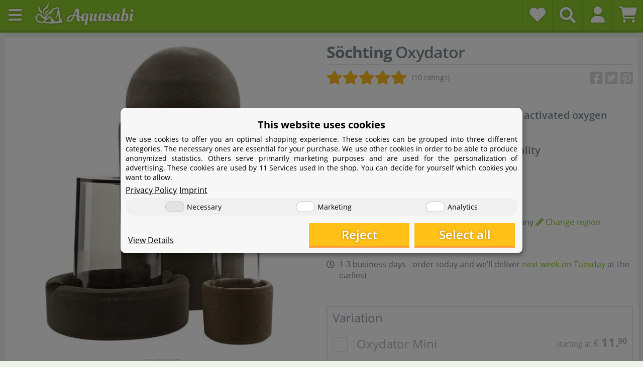

--- FILE ---
content_type: text/css
request_url: https://www.aquasabi.com/templates/Aquasabi20/js/lightgallery/css/lightgallery.css?v=1.0.24
body_size: 2317
content:
@font-face {
    font-family: 'lg';
    src: url("../fonts/lg.woff2?io9a6k") format("woff2"), url("../fonts/lg.ttf?io9a6k") format("truetype"), url("../fonts/lg.woff?io9a6k") format("woff"), url("../fonts/lg.svg?io9a6k#lg") format("svg");
    font-weight: normal;
    font-style: normal;
    font-display: block;
}

.lg-icon {
    /* use !important to prevent issues with browser extensions that change fonts */
    font-family: 'lg' !important;
    speak: never;
    font-style: normal;
    font-weight: normal;
    font-variant: normal;
    text-transform: none;
    line-height: 1;
    /* Better Font Rendering =========== */
    -webkit-font-smoothing: antialiased;
    -moz-osx-font-smoothing: grayscale;
}

.lg-container {
    font-family: system-ui, -apple-system, 'Segoe UI', Roboto, 'Helvetica Neue', Arial, 'Noto Sans', 'Liberation Sans', sans-serif, 'Apple Color Emoji', 'Segoe UI Emoji', 'Segoe UI Symbol', 'Noto Color Emoji';
}

.lg-next,
.lg-prev {
    background-color: transparent;
    color: rgb(122,138,145);
    cursor: pointer;
    display: block;
    font-size: 80px;
    margin-top: -10px;
    padding: 8px 10px 9px;
    position: absolute;
    top: calc(50% - 40px);
    z-index: 1080;
    outline: none;
    border: none;
    font-family: FontAwesome !important;
}

.lg-next.disabled,
.lg-prev.disabled {
    opacity: 0 !important;
    cursor: default;
}

.lg-next:hover:not(.disabled),
.lg-prev:hover:not(.disabled) {

}

.lg-single-item .lg-next, .lg-single-item
.lg-prev {
    display: none;
}

.lg-next {
    right: 20px;
}
.lg-next:hover
{
    transform: scale(1.5);
    -webkit-transform: scale(1.5);
}

.lg-next:before {
    content: '\f054';

}

.lg-prev {
    left: 20px;
}
.lg-prev:hover
{
    transform: scale(1.5);
    -webkit-transform: scale(1.5);
}

.lg-prev:after {
    content: '\f053';
}

@-webkit-keyframes lg-right-end {
    0% {
        left: 0;
    }
    50% {
        left: -30px;
    }
    100% {
        left: 0;
    }
}

@-moz-keyframes lg-right-end {
    0% {
        left: 0;
    }
    50% {
        left: -30px;
    }
    100% {
        left: 0;
    }
}

@-ms-keyframes lg-right-end {
    0% {
        left: 0;
    }
    50% {
        left: -30px;
    }
    100% {
        left: 0;
    }
}

@keyframes lg-right-end {
    0% {
        left: 0;
    }
    50% {
        left: -30px;
    }
    100% {
        left: 0;
    }
}

@-webkit-keyframes lg-left-end {
    0% {
        left: 0;
    }
    50% {
        left: 30px;
    }
    100% {
        left: 0;
    }
}

@-moz-keyframes lg-left-end {
    0% {
        left: 0;
    }
    50% {
        left: 30px;
    }
    100% {
        left: 0;
    }
}

@-ms-keyframes lg-left-end {
    0% {
        left: 0;
    }
    50% {
        left: 30px;
    }
    100% {
        left: 0;
    }
}

@keyframes lg-left-end {
    0% {
        left: 0;
    }
    50% {
        left: 30px;
    }
    100% {
        left: 0;
    }
}

.lg-outer.lg-right-end .lg-object {
    -webkit-animation: lg-right-end 0.3s;
    -o-animation: lg-right-end 0.3s;
    animation: lg-right-end 0.3s;
    position: relative;
}

.lg-outer.lg-left-end .lg-object {
    -webkit-animation: lg-left-end 0.3s;
    -o-animation: lg-left-end 0.3s;
    animation: lg-left-end 0.3s;
    position: relative;
}

.lg-toolbar {
    z-index: 1082;
    left: 0;
    position: absolute;
    top: 0;
    width: 100%;
}

.lg-media-overlap .lg-toolbar {
    background-image: linear-gradient(0deg, rgba(0, 0, 0, 0), rgba(0, 0, 0, 0.4));
}

.lg-toolbar .lg-icon {
    color: #999;
    cursor: pointer;
    float: right;
    font-size: 24px;
    height: 47px;
    line-height: 27px;
    padding: 10px 0;
    text-align: center;
    width: 50px;
    text-decoration: none !important;
    outline: medium none;
    will-change: color;
    -webkit-transition: color 0.2s linear;
    -o-transition: color 0.2s linear;
    transition: color 0.2s linear;
    background: none;
    border: none;
    box-shadow: none;
}

.lg-toolbar .lg-icon.lg-icon-18 {
    font-size: 18px;
}

.lg-toolbar .lg-icon:hover {
    color: #fff;
}

.lg-toolbar .lg-close:after {
    content: '\e070';
}

.lg-toolbar .lg-maximize {
    font-size: 22px;
}

.lg-toolbar .lg-maximize:after {
    content: '\e90a';
}

.lg-toolbar .lg-download:after {
    content: '\e0f2';
}

.lg-sub-html {
    color: #eee;
    font-size: 16px;
    padding: 10px 40px;
    text-align: center;
    z-index: 1080;
    opacity: 0;
    -webkit-transition: opacity 0.2s ease-out 0s;
    -o-transition: opacity 0.2s ease-out 0s;
    transition: opacity 0.2s ease-out 0s;
}

.lg-sub-html h4 {
    margin: 0;
    font-size: 13px;
    font-weight: bold;
}

.lg-sub-html p {
    font-size: 12px;
    margin: 5px 0 0;
}

.lg-sub-html a {
    color: inherit;
}

.lg-sub-html a:hover {
    text-decoration: underline;
}

.lg-media-overlap .lg-sub-html {
    background-image: linear-gradient(180deg, rgba(0, 0, 0, 0), rgba(0, 0, 0, 0.6));
}

.lg-item .lg-sub-html {
    position: absolute;
    bottom: 0;
    right: 0;
    left: 0;
}

.lg-error-msg {
    font-size: 14px;
    color: #999;
}

.lg-counter {
    color: #999;
    display: inline-block;
    font-size: 16px;
    padding-left: 20px;
    padding-top: 12px;
    height: 47px;
    vertical-align: middle;
}

.lg-closing .lg-toolbar,
.lg-closing .lg-prev,
.lg-closing .lg-next,
.lg-closing .lg-sub-html {
    opacity: 0;
    -webkit-transition: -webkit-transform 0.08 cubic-bezier(0, 0, 0.25, 1) 0s, opacity 0.08 cubic-bezier(0, 0, 0.25, 1) 0s, color 0.08 linear;
    -moz-transition: -moz-transform 0.08 cubic-bezier(0, 0, 0.25, 1) 0s, opacity 0.08 cubic-bezier(0, 0, 0.25, 1) 0s, color 0.08 linear;
    -o-transition: -o-transform 0.08 cubic-bezier(0, 0, 0.25, 1) 0s, opacity 0.08 cubic-bezier(0, 0, 0.25, 1) 0s, color 0.08 linear;
    transition: transform 0.08 cubic-bezier(0, 0, 0.25, 1) 0s, opacity 0.08 cubic-bezier(0, 0, 0.25, 1) 0s, color 0.08 linear;
}

body:not(.lg-from-hash) .lg-outer.lg-start-zoom .lg-object {
    opacity: 0;
    will-change: opacity;
    -webkit-transition: opacity 250ms cubic-bezier(0, 0, 0.25, 1) !important;
    -moz-transition: opacity 250ms cubic-bezier(0, 0, 0.25, 1) !important;
    -o-transition: opacity 250ms cubic-bezier(0, 0, 0.25, 1) !important;
    transition: opacity 250ms cubic-bezier(0, 0, 0.25, 1) !important;
}

body:not(.lg-from-hash) .lg-outer.lg-start-zoom .lg-item.lg-complete .lg-object {
    opacity: 1;
}

.lg-group:after {
    content: '';
    display: table;
    clear: both;
}

.lg-container {
    display: none;
    outline: none;
}

.lg-container.lg-show {
    display: block;
}

.lg-on {
    scroll-behavior: unset;
}

.lg-toolbar,
.lg-prev,
.lg-next,
.lg-pager-outer,
.lg-hide-sub-html .lg-sub-html {
    opacity: 0;
    will-change: transform, opacity;
    -webkit-transition: -webkit-transform 0.25s cubic-bezier(0, 0, 0.25, 1) 0s, opacity 0.25s cubic-bezier(0, 0, 0.25, 1) 0s;
    -moz-transition: -moz-transform 0.25s cubic-bezier(0, 0, 0.25, 1) 0s, opacity 0.25s cubic-bezier(0, 0, 0.25, 1) 0s;
    -o-transition: -o-transform 0.25s cubic-bezier(0, 0, 0.25, 1) 0s, opacity 0.25s cubic-bezier(0, 0, 0.25, 1) 0s;
    transition: transform 0.25s cubic-bezier(0, 0, 0.25, 1) 0s, opacity 0.25s cubic-bezier(0, 0, 0.25, 1) 0s;
}

.lg-show-in .lg-toolbar,
.lg-show-in .lg-prev,
.lg-show-in .lg-next,
.lg-show-in .lg-pager-outer {
    opacity: 1;
}

.lg-show-in.lg-hide-sub-html .lg-sub-html {
    opacity: 1;
}

.lg-show-in .lg-hide-items .lg-prev {
    opacity: 0;
    -webkit-transform: translate3d(-10px, 0, 0);
    transform: translate3d(-10px, 0, 0);
}

.lg-show-in .lg-hide-items .lg-next {
    opacity: 0;
    -webkit-transform: translate3d(10px, 0, 0);
    transform: translate3d(10px, 0, 0);
}

.lg-show-in .lg-hide-items .lg-toolbar {
    opacity: 0;
    -webkit-transform: translate3d(0, -10px, 0);
    transform: translate3d(0, -10px, 0);
}

.lg-show-in .lg-hide-items.lg-hide-sub-html .lg-sub-html {
    opacity: 0;
    -webkit-transform: translate3d(0, 20px, 0);
    transform: translate3d(0, 20px, 0);
}

.lg-outer {
    width: 100%;
    height: 100%;
    position: fixed;
    top: 0;
    left: 0;
    z-index: 1050;
    text-align: left;
    opacity: 0.001;
    outline: none;
    will-change: auto;
    overflow: hidden;
    -webkit-transition: opacity 0.15s ease 0s;
    -o-transition: opacity 0.15s ease 0s;
    transition: opacity 0.15s ease 0s;
}

.lg-outer * {
    -webkit-box-sizing: border-box;
    -moz-box-sizing: border-box;
    box-sizing: border-box;
}

.lg-outer.lg-zoom-from-image {
    opacity: 1;
}

.lg-outer.lg-visible {
    opacity: 1;
}

.lg-outer.lg-css3 .lg-item:not(.lg-start-end-progress).lg-prev-slide, .lg-outer.lg-css3 .lg-item:not(.lg-start-end-progress).lg-next-slide, .lg-outer.lg-css3 .lg-item:not(.lg-start-end-progress).lg-current {
    -webkit-transition-duration: inherit !important;
    transition-duration: inherit !important;
    -webkit-transition-timing-function: inherit !important;
    transition-timing-function: inherit !important;
}

.lg-outer.lg-css3.lg-dragging .lg-item.lg-prev-slide, .lg-outer.lg-css3.lg-dragging .lg-item.lg-next-slide, .lg-outer.lg-css3.lg-dragging .lg-item.lg-current {
    -webkit-transition-duration: 0s !important;
    transition-duration: 0s !important;
    opacity: 1;
}

.lg-outer.lg-grab img.lg-object {
    cursor: -webkit-grab;
    cursor: -moz-grab;
    cursor: -o-grab;
    cursor: -ms-grab;
    cursor: grab;
}

.lg-outer.lg-grabbing img.lg-object {
    cursor: move;
    cursor: -webkit-grabbing;
    cursor: -moz-grabbing;
    cursor: -o-grabbing;
    cursor: -ms-grabbing;
    cursor: grabbing;
}

.lg-outer .lg-content {
    position: absolute;
    top: 0;
    left: 0;
    right: 0;
    bottom: 0;
}

.lg-outer .lg-inner {
    width: 100%;
    position: absolute;
    left: 0;
    top: 0;
    bottom: 0;
    -webkit-transition: opacity 0s;
    -o-transition: opacity 0s;
    transition: opacity 0s;
    white-space: nowrap;
    max-height: calc(100% - 50px);
}

.lg-outer .lg-item {
    will-change: transform, opacity;
    display: none !important;
}

.lg-outer .lg-item:not(.lg-start-end-progress) {
    background: url("../images/loading.gif") no-repeat scroll center center transparent;
}

.lg-outer.lg-css3 .lg-prev-slide,
.lg-outer.lg-css3 .lg-current,
.lg-outer.lg-css3 .lg-next-slide {
    display: inline-block !important;
}

.lg-outer.lg-css .lg-current {
    display: inline-block !important;
}

.lg-outer .lg-item,
.lg-outer .lg-img-wrap {
    display: inline-block;
    text-align: center;
    position: absolute;
    width: 100%;
    height: 100%;
}

.lg-outer .lg-item:before,
.lg-outer .lg-img-wrap:before {
    content: '';
    display: inline-block;
    height: 100%;
    vertical-align: middle;
}

.lg-outer .lg-img-wrap {
    position: absolute;
    left: 0;
    right: 0;
    top: 0;
    bottom: 0;
    white-space: nowrap;
    font-size: 0;
}

.lg-outer .lg-item.lg-complete {
    background-image: none;
}

.lg-outer .lg-item.lg-current {
    z-index: 1060;
}

.lg-outer .lg-object {
    display: inline-block;
    vertical-align: middle;
    max-width: 100%;
    max-height: 100%;
    width: auto;
    height: auto;
    position: relative;
}

.lg-outer.lg-show-after-load .lg-item .lg-object,
.lg-outer.lg-show-after-load .lg-item .lg-video-play-button {
    opacity: 0;
    will-change: opacity;
    -webkit-transition: opacity 0.15s ease 0s;
    -o-transition: opacity 0.15s ease 0s;
    transition: opacity 0.15s ease 0s;
}

.lg-outer.lg-show-after-load .lg-item.lg-zoom-from-image .lg-object,
.lg-outer.lg-show-after-load .lg-item.lg-zoom-from-image .lg-video-play-button {
    opacity: 1;
}

.lg-outer.lg-show-after-load .lg-item.lg-complete .lg-object,
.lg-outer.lg-show-after-load .lg-item.lg-complete .lg-video-play-button {
    opacity: 1;
}

.lg-outer .lg-empty-html.lg-sub-html,
.lg-outer .lg-empty-html .lg-sub-html {
    display: none;
}

.lg-outer.lg-hide-download .lg-download {
    opacity: 0.75;
    pointer-events: none;
}

.lg-outer .lg-first-slide .lg-dummy-img {
    position: absolute;
    top: 50%;
    left: 50%;
}

.lg-outer.lg-components-open:not(.lg-zoomed) .lg-components {
    -webkit-transform: translate3d(0, 0%, 0);
    transform: translate3d(0, 0%, 0);
    opacity: 1;
}

.lg-outer.lg-components-open:not(.lg-zoomed) .lg-sub-html {
    opacity: 1;
    transition: opacity 0.2s ease-out 0.15s;
}

.lg-backdrop {
    position: fixed;
    top: 0;
    left: 0;
    right: 0;
    bottom: 0;
    z-index: 1040;
    background-color: #fff;
    opacity: 0;
    will-change: auto;
    -webkit-transition: opacity 333ms ease-in 0s;
    -o-transition: opacity 333ms ease-in 0s;
    transition: opacity 333ms ease-in 0s;
}

.lg-backdrop.in {
    opacity: 1;
}

.lg-css3.lg-no-trans .lg-prev-slide,
.lg-css3.lg-no-trans .lg-next-slide,
.lg-css3.lg-no-trans .lg-current {
    -webkit-transition: none 0s ease 0s !important;
    -moz-transition: none 0s ease 0s !important;
    -o-transition: none 0s ease 0s !important;
    transition: none 0s ease 0s !important;
}

.lg-css3.lg-use-css3 .lg-item {
    -webkit-backface-visibility: hidden;
    -moz-backface-visibility: hidden;
    backface-visibility: hidden;
}

.lg-css3.lg-fade .lg-item {
    opacity: 0;
}

.lg-css3.lg-fade .lg-item.lg-current {
    opacity: 1;
}

.lg-css3.lg-fade .lg-item.lg-prev-slide, .lg-css3.lg-fade .lg-item.lg-next-slide, .lg-css3.lg-fade .lg-item.lg-current {
    -webkit-transition: opacity 0.1s ease 0s;
    -moz-transition: opacity 0.1s ease 0s;
    -o-transition: opacity 0.1s ease 0s;
    transition: opacity 0.1s ease 0s;
}

.lg-css3.lg-use-css3 .lg-item.lg-start-progress {
    -webkit-transition: -webkit-transform 1s cubic-bezier(0.175, 0.885, 0.32, 1.275) 0s;
    -moz-transition: -moz-transform 1s cubic-bezier(0.175, 0.885, 0.32, 1.275) 0s;
    -o-transition: -o-transform 1s cubic-bezier(0.175, 0.885, 0.32, 1.275) 0s;
    transition: transform 1s cubic-bezier(0.175, 0.885, 0.32, 1.275) 0s;
}

.lg-css3.lg-use-css3 .lg-item.lg-start-end-progress {
    -webkit-transition: -webkit-transform 1s cubic-bezier(0, 0, 0.25, 1) 0s;
    -moz-transition: -moz-transform 1s cubic-bezier(0, 0, 0.25, 1) 0s;
    -o-transition: -o-transform 1s cubic-bezier(0, 0, 0.25, 1) 0s;
    transition: transform 1s cubic-bezier(0, 0, 0.25, 1) 0s;
}

.lg-css3.lg-slide.lg-use-css3 .lg-item {
    opacity: 0;
}

.lg-css3.lg-slide.lg-use-css3 .lg-item.lg-prev-slide {
    -webkit-transform: translate3d(-100%, 0, 0);
    transform: translate3d(-100%, 0, 0);
}

.lg-css3.lg-slide.lg-use-css3 .lg-item.lg-next-slide {
    -webkit-transform: translate3d(100%, 0, 0);
    transform: translate3d(100%, 0, 0);
}

.lg-css3.lg-slide.lg-use-css3 .lg-item.lg-current {
    -webkit-transform: translate3d(0, 0, 0);
    transform: translate3d(0, 0, 0);
    opacity: 1;
}

.lg-css3.lg-slide.lg-use-css3 .lg-item.lg-prev-slide, .lg-css3.lg-slide.lg-use-css3 .lg-item.lg-next-slide, .lg-css3.lg-slide.lg-use-css3 .lg-item.lg-current {
    -webkit-transition: -webkit-transform 1s cubic-bezier(0, 0, 0.25, 1) 0s, opacity 0.1s ease 0s;
    -moz-transition: -moz-transform 1s cubic-bezier(0, 0, 0.25, 1) 0s, opacity 0.1s ease 0s;
    -o-transition: -o-transform 1s cubic-bezier(0, 0, 0.25, 1) 0s, opacity 0.1s ease 0s;
    transition: transform 1s cubic-bezier(0, 0, 0.25, 1) 0s, opacity 0.1s ease 0s;
}

.lg-container {
    display: none;
}

.lg-container.lg-show {
    display: block;
}

.lg-container.lg-dragging-vertical .lg-backdrop {
    -webkit-transition-duration: 0s !important;
    transition-duration: 0s !important;
}

.lg-container.lg-dragging-vertical .lg-css3 .lg-item.lg-current {
    -webkit-transition-duration: 0s !important;
    transition-duration: 0s !important;
    opacity: 1;
}

.lg-inline .lg-backdrop,
.lg-inline .lg-outer {
    position: absolute;
}

.lg-inline .lg-backdrop {
    z-index: 1;
}

.lg-inline .lg-outer {
    z-index: 2;
}

.lg-inline .lg-maximize:after {
    content: '\e909';
}

.lg-components {
    -webkit-transform: translate3d(0, 100%, 0);
    transform: translate3d(0, 100%, 0);
    will-change: transform;
    -webkit-transition: -webkit-transform 0.35s ease-out 0s;
    -moz-transition: -moz-transform 0.35s ease-out 0s;
    -o-transition: -o-transform 0.35s ease-out 0s;
    transition: transform 0.35s ease-out 0s;
    z-index: 1080;
    position: absolute;
    bottom: 10px;
    right: 0;
    left: 0;
}


--- FILE ---
content_type: text/css
request_url: https://www.aquasabi.com/plugins/s360_kunden_fragen_kunden_shop5/frontend//css/s360_kunden_fragen_kunden.css
body_size: -45
content:
/*
Solution 360 GmbH
*/
.kfk-question {
    border-bottom: 1px solid #ddd;
    overflow: hidden;
    margin-top: 10px;
    margin-bottom: 10px;
    padding-bottom: 10px;
}
.kfk-question-content {
    font-size: large;
    font-weight: bold;
}
.kfk-question-score {
    font-weight: bold;
    text-align: center;
}
.kfk-question-score-value {
    width: 100%;
    border: 1px solid #aaa;
}
.btn-group-vertical .kfk-question-score-value {
    border-top: 0;
    border-bottom: 0;
}
#kfk-question-cta {
    text-align: center;
}
.kfk-answer-cta {
    margin-top: 5px;
}
.kfk-message {
    margin-top: 10px;
}
.kfk-question-footer,
.kfk-answer-footer {
    font-size: smaller;
    color: #666;
}

.kfk-answer > div {
    margin-top: 5px;
    padding-bottom: 5px;
}

.kfk-answer.kfk-status-3 {
    font-weight: bold;
}

.kfk-load-more-questions {
    margin-top: 5px;
}
.kfk-answer-vote-buttons.btn-group-xs > .btn {
    font-size: 10px;
}
.kfk-answer-score-value {
    display: inline-block;
    padding-left: 10px;
    padding-right: 10px;
    font-size: small;
    border: 1px solid #aaa;
    line-height: 2;
}
.btn-group .kfk-answer-score-value {
    border-left: 0;
    border-right: 0;
}

--- FILE ---
content_type: text/javascript
request_url: https://www.aquasabi.com/templates/Aquasabi20/js/plugins/plugin.stonecalculator.min.js?v=1.0.24
body_size: 508
content:
!function(a){const s="stonecalculator",n={packageSizes:[],tankLengthInputSelector:'input[name="tank-length"]',tankWidthInputSelector:'input[name="tank-width"]',tankHeightInputSelector:'input[name="tank-height"]',stoneValueInputSelector:'input[name="stone-value"]',outputMassSelector:".stone-calculator-mass",outputPackagesSelector:".stone-calculator-pieces"};class i{constructor(t,e){this.element=a(t),this.options=a.extend(!0,{},n,e),this.name=s,this.tankLengthInputElement=a(this.options.tankLengthInputSelector,this.element),this.tankWidthInputElement=a(this.options.tankWidthInputSelector,this.element),this.tankHeightInputElement=a(this.options.tankHeightInputSelector,this.element),this.stoneValueInputElement=a(this.options.stoneValueInputSelector,this.element),this.outputMassElement=a(this.options.outputMassSelector,this.element),this.outputPackagesElement=a(this.options.outputPackagesSelector,this.element),this.init()}init(){this.element.on("submit",t=>(this.calculate(),t.preventDefault(),!1)),this.tankLengthInputElement.on("keyup change",()=>this.calculate()),this.tankWidthInputElement.on("keyup change",()=>this.calculate()),this.tankHeightInputElement.on("keyup change",()=>this.calculate())}calculate(){var t=getInputFieldFloatValue(this.tankLengthInputElement),e=getInputFieldFloatValue(this.tankWidthInputElement),n=getInputFieldFloatValue(this.tankHeightInputElement),a=getInputFieldFloatValue(this.stoneValueInputElement);let s=0;if((s=!isNaN(t)&&!isNaN(e)&&!isNaN(n)&&0<t&&0<e&&0<n?t*e*n/1e3/6*a:s)<=0)this.outputMassElement.empty(),this.outputPackagesElement.empty(),this.element.removeClass("calculated");else{this.outputMassElement.html(formatNumber(s,0,LANGUAGE["decimal-point"],LANGUAGE["thousands-separator"])+" kg");var i,l,u=s,o=0,h=Number.MAX_VALUE,p="",c=0;for(i of this.options.packageSizes)h=Math.min(h,i);for(l of this.options.packageSizes){let t=0;for(;0<u&&(u>=l-(h-1)||l==h)&&(o+=l,u-=l,t++,c++,!(u<1)););0<t&&(""!=p&&(p+=" + "),p+=t+" &times; "+l+" kg")}this.outputPackagesElement.empty(),0<c&&(p=1==c?"("+p+")":"("+p+" = "+formatNumber(o,0,LANGUAGE["decimal-point"],LANGUAGE["thousands-separator"])+" kg)",this.outputPackagesElement.html(p)),this.element.addClass("calculated")}}}a.fn[s]=function(t){let e=arguments,n=null;return this.each(function(){(n=a.data(this,s))?"string"==typeof t&&"init"!==t&&n[t].apply(n,Array.prototype.slice.call(e,1)):a.data(this,s,new i(this,t))})}}(jQuery,(window,document));

--- FILE ---
content_type: text/javascript
request_url: https://www.aquasabi.com/templates/Aquasabi20/js/plugins/plugin.checkoutshippingaddress.min.js?v=1.0.24
body_size: 59
content:
!function(s){const n="checkoutshippingaddress",t={};class d{constructor(e,i){this.element=s(e),this.options=s.extend({},t,i),this.name=n,this.newAddressFormElement=s("#new-shipping-address"),this.submitButtonElement=s('button[type="submit"]',this.element),this.init()}init(){s("#new-shipping-address fieldset").each(function(){s(this).find("input, select").not(":input[type=radio]").prop("disabled","disabled"),s(this).find("input:visible, select:visible").prop("disabled","")}),s('input[name="kLieferadresse"]',this.element).on("change",e=>{switch(parseInt(s(e.currentTarget).val())){case-1:this.newAddressFormElement.show(),s('input[name="shipping_address"]',this.element).val(1),s("#new-shipping-address fieldset").each(function(){s(this).find("input, select").not(":input[type=radio]").prop("disabled","disabled"),s(this).find("input:visible, select:visible").prop("disabled","")});break;case 0:this.newAddressFormElement.hide(),s('input[name="shipping_address"]',this.element).val(0),s("#new-shipping-address fieldset").each(function(){s(this).find("input, select").not(":input[type=radio]").prop("disabled","disabled")});break;default:this.newAddressFormElement.hide(),s('input[name="shipping_address"]',this.element).val(1),s("#new-shipping-address fieldset").each(function(){s(this).find("input, select").not(":input[type=radio]").prop("disabled","disabled")})}})}}s.fn[n]=function(e){let i=arguments,t=null;return this.each(function(){(t=s.data(this,n))?"string"==typeof e&&"init"!==e&&t[e].apply(t,Array.prototype.slice.call(i,1)):s.data(this,n,new d(this,e))})}}(jQuery,(window,document));

--- FILE ---
content_type: application/javascript; charset=UTF-8
request_url: https://api.clerk.io/v2/log/debug?callback=jQuery1102008159057205952669_1768755746267&payload=%7B%22message%22%3A%22Please+consider+upgrading+to+Clerk.js+v2.+For+more+information+visit%2C+my.clerk.io.%22%2C%22source%22%3A%22Clerk.js+v1%22%2C%22type%22%3A%22warn%22%2C%22key%22%3A%22LvQDQV9P0m46yT5Xmw0QRCYPeigL84Y7%22%2C%22visitor%22%3A%22I5CMfWYi%22%7D&_=1768755746268
body_size: 5
content:
jQuery1102008159057205952669_1768755746267({"status":"ok"});

--- FILE ---
content_type: text/javascript
request_url: https://www.aquasabi.com/plugins/s360_kunden_fragen_kunden_shop5/frontend//js/s360_kunden_fragen_kunden.js
body_size: 3129
content:
/* 
 * Solution 360 GmbH
 */

/**
 * Our own "global" callback if we are the ones to initiate recaptcha - will trigger an event that signals that recaptcha has been loaded.
 */
kfkReCaptchaCallback = function () {
    $('body').trigger('reCaptchaLoaded.kfk');
};

(function ($) {

    var performAjaxCall = function (params, doneCallback) {
        if (!window.kfk_ajax_endpoint) {
            console.log('KFK Endpoint missing.');
            return;
        }
        $('body').css('cursor', 'wait');
        $.ajax({
            url: window.kfk_ajax_endpoint,
            data: 'io=' + JSON.stringify(params),
            method: 'POST'
        }).done(doneCallback)
            .fail(function (jqXHR, textStatus, errorThrown) {
                console.log("Technical error on AJAX request in KFK plugin: " + textStatus + " (" + errorThrown + ")");
                $('#kfk-feedback #kfk-message-fail-generic').show();
            })
            .always(function () {
                $('body').css('cursor', 'auto');
            });
    };

    // Basically the same as the reCaptchaCallback from the reCaptcha plugin, but this is way more flexible because it allows for the form and the confirmation callback to be added as parameters.
    var reCaptchaInit = function ($theForm, confirmCallback) {
        let cryptoObj = window.crypto || window.msCrypto;
        let cryptKey = new Uint32Array(1);
        cryptoObj.getRandomValues(cryptKey);

        let $captchaContainer = $('.reCaptchaContainer', $theForm);
        let $captchaModal = $('.reCaptchaModal', $theForm);
        let reCaptchaContainer = 'reCaptchaContainer' + cryptKey[0];
        $captchaContainer.attr('id', reCaptchaContainer);

        let reCaptchaOptions = {
            'sitekey': reCaptchaKey,
            'callback': function () {
                $captchaModal.modal('hide');
                confirmCallback();
            },
            'size': reCaptchaSize,
        };
        if (typeof reCaptchaTheme !== 'undefined') {
            reCaptchaOptions.theme = reCaptchaTheme;
        }
        if (typeof reCaptchaBadge !== 'undefined') {
            reCaptchaOptions.badge = reCaptchaBadge;
        }
        let reCaptchaWidgetID = grecaptcha.render(reCaptchaContainer, reCaptchaOptions);
        $theForm.data('reCaptchaWidgetID', reCaptchaWidgetID);
        $('.reCaptchaSend').hide(); // Hide the default reCaptcha-Plugin send button.
        if (reCaptchaOptions.size === 'invisible') {
            $captchaModal.on('shown.bs.modal', function () {
                window.setTimeout(function () {
                    grecaptcha.execute(reCaptchaWidgetID);
                }, 800);
            });
        }
        $theForm.removeClass('reCaptchaLoading');
        $captchaModal.modal('show');
    };

    // Basically the same as the createCaptchaPopup from the reCaptcha plugin, but this triggers events we need and
    var createCaptchaPopup = function ($theForm, callback) {
        let $captchaModal = $('.reCaptchaModal', $theForm);
        $theForm.addClass('reCaptchaLoading');
        let $script = $('head #' + reCaptchaKey);
        if ($script.length === 0) {
            // reCaptcha is not yet loaded into the document, add the script tag and let it call our reCaptchaCallback
            let script = document.createElement('script');
            script.setAttribute('type', 'application/javascript');
            script.setAttribute('id', reCaptchaKey);
            script.setAttribute('async', 'async');
            script.setAttribute('defer', 'defer');
            script.setAttribute('src', 'https://www.google.com/recaptcha/api.js?onload=kfkReCaptchaCallback&render=explicit');
            document.getElementsByTagName('head')[0].appendChild(script);
            $('body').one('reCaptchaLoaded.kfk', () => {
                reCaptchaInit($theForm, callback);
            });
        } else {
            // reCaptcha is already in the document, reset it if necessary and/or init it.
            let reCaptchaWidgetID = $theForm.data('reCaptchaWidgetID');
            if (reCaptchaWidgetID === undefined) {
                reCaptchaInit($theForm, callback);
            } else {
                // The concrete recaptcha for this form is already there, just reset it, it already knows about the callback.
                grecaptcha.reset(reCaptchaWidgetID);
                $theForm.removeClass('reCaptchaLoading');
                $captchaModal.modal('show');
            }
        }
    };

    var handleReCaptcha = function ($theForm) {
        let callback = function () {
            $theForm.data('reCaptchaConfirmed', true);
            $theForm.trigger('captchaConfirmed.kfk');
        }
        let $captchaContainer = $('.reCaptchaContainer', $theForm);
        if ($captchaContainer.length === 0 || $theForm.data('reCaptchaConfirmed')) {
            callback(); // no captcha container available or ReCaptcha was confirmed before for the form, just call the callback.
            return;
        }
        if (!$theForm.data('reCaptchaConfirmed')) {
            if (typeof CM !== 'undefined') {
                if (CM.getSettings('recaptcha') === false) {
                    CM.openConfirmationModal('recaptcha', function () {
                        document.dispatchEvent(new CustomEvent('consent.updated', {detail: {recaptcha: true}}));
                        createCaptchaPopup($theForm, callback);
                    });
                    return false;
                }
            }
            createCaptchaPopup($theForm, callback);
        }
    };

    var validateInputForQuestion = function () {
        let $questionInput = $('#kfk-wrapper input[name="question"]');
        let $nameInput = $('#kfk-wrapper input[name="question_name"]');
        let $firstNameInput = $('#kfk-wrapper input[name="question_first_name"]');
        let $lastNameInput = $('#kfk-wrapper input[name="question_last_name"]');
        let $companyInput = $('#kfk-wrapper input[name="question_company"]');
        let $phoneInput = $('#kfk-wrapper input[name="question_phone"]');
        let $mailInput = $('#kfk-wrapper input[name="question_mail"]');
        let hasError = false;
        $questionInput.closest('.input-group').removeClass('has-error');
        if (!$questionInput.val().length) {
            hasError = true;
            $questionInput.closest('.input-group').addClass('has-error');
        }
        if($nameInput.length && $nameInput.prop('required')) {
            $nameInput.closest('.form-group').removeClass('has-error');
            if (!$nameInput.val().length) {
                hasError = true;
                $nameInput.closest('.form-group').addClass('has-error');
            }
        }
        if($firstNameInput.length && $firstNameInput.prop('required')) {
            $firstNameInput.closest('.form-group').removeClass('has-error');
            if (!$firstNameInput.val().length) {
                hasError = true;
                $firstNameInput.closest('.form-group').addClass('has-error');
            }
        }
        if($lastNameInput.length && $lastNameInput.prop('required')) {
            $lastNameInput.closest('.form-group').removeClass('has-error');
            if (!$lastNameInput.val().length) {
                hasError = true;
                $lastNameInput.closest('.form-group').addClass('has-error');
            }
        }
        if($companyInput.length && $companyInput.prop('required')) {
            $companyInput.closest('.form-group').removeClass('has-error');
            if (!$companyInput.val().length) {
                hasError = true;
                $companyInput.closest('.form-group').addClass('has-error');
            }
        }
        if($phoneInput.length && $phoneInput.prop('required')) {
            $phoneInput.closest('.form-group').removeClass('has-error');
            if (!$phoneInput.val().length) {
                hasError = true;
                $phoneInput.closest('.form-group').addClass('has-error');
            }
        }
        if($mailInput.length && $mailInput.prop('required')) {
            $mailInput.closest('.form-group').removeClass('has-error');
            if (!$mailInput.val().length) {
                hasError = true;
                $mailInput.closest('.form-group').addClass('has-error');
            }
        }
        return !hasError;
    };

    var validateInputForAnswer = function ($wrapper) {
        let $answerInput = $wrapper.find('input[name="answer"]');
        let $nameInput = $wrapper.find('input[name="answer_name"]');
        let hasError = false;
        $answerInput.closest('.input-group').removeClass('has-error');
        if (!$answerInput.val().length) {
            hasError = true;
            $answerInput.closest('.input-group').addClass('has-error');
        }
        $nameInput.closest('.form-group').removeClass('has-error');
        if (!$nameInput.val().length) {
            hasError = true;
            $nameInput.closest('.form-group').addClass('has-error');
        }
        return !hasError;
    };

    var submitQuestion = function () {
        $('#kfk-feedback .kfk-message').hide();
        if (!validateInputForQuestion()) {
            return;
        }

        let $questionForm = $('#kfk-question-form');

        let question = $questionForm.find('input[name="question"]').val();
        let name = $questionForm.find('input[name="question_name"]').val() ?? '';
        let firstName = $questionForm.find('input[name="question_first_name"]').val() ?? '';
        let lastName = $questionForm.find('input[name="question_last_name"]').val() ?? '';
        let company = $questionForm.find('input[name="question_company"]').val() ?? '';
        let phone = $questionForm.find('input[name="question_phone"]').val() ?? '';
        let mail = $questionForm.find('input[name="question_mail"]').val() ?? '';
        let kArtikel = $questionForm.find('input[name="article"]').val();
        let captcha = "";
        let csrf = $questionForm.find('input[name="jtl_token"]').val() ?? '';
        if ($questionForm.find('.reCaptchaContainer').length) {
            if ($questionForm.data('reCaptchaConfirmed')) {
                captcha = $questionForm.find('[name="g-recaptcha-response"]').val();
            } else {
                // We have to deal with recaptcha, first. It will then retrigger this function.
                handleReCaptcha($questionForm);
                $questionForm.off('captchaConfirmed.kfk').on('captchaConfirmed.kfk', submitQuestion);
                return;
            }
        } else if ($questionForm.find('.kfk-simple-captcha input').length) {
            let captchaToken = $questionForm.find('.kfk-simple-captcha input').attr('name');
            let captchaCode = $questionForm.find('.kfk-simple-captcha input').val();
            captcha = captchaToken + ':' + captchaCode;
        }

        let params = {
            name: "kfkSubmitQuestion",
            params: [
                question,
                name,
                firstName,
                lastName,
                company,
                mail,
                phone,
                kArtikel,
                csrf,
                captcha
            ]
        };

        performAjaxCall(params, function (data) {
            if (!data || !data.result || data.result === "error") {
                console.error("Logical error on AJAX request in KFK plugin: " + data);
                $('#kfk-feedback #kfk-message-fail-generic').show();
                return;
            }
            if (data.result === "success") {
                // submitting the question was successful
                $('#kfk-question-form').hide();
                if (data.message === "approved") {
                    // question is approved
                    $('#kfk-feedback #kfk-message-question-approved').show();
                    if ($('#kfk-question-list .kfk-question').length) {
                        $('#kfk-question-list').append(data.snippet);
                    } else {
                        $('#kfk-question-list').html(data.snippet);
                    }
                    // render captcha in new content
                    if (typeof window.grecaptcha !== "undefined" && $('#g-recaptcha-question-' + data.key).length) {
                        var $grecaptchaPlaceholder = $('#g-recaptcha-question-' + data.key);
                        window.grecaptcha.render('g-recaptcha-question-' + data.key, {"sitekey": $grecaptchaPlaceholder.data('sitekey')});
                    }
                } else {
                    // question is not yet approved
                    $('#kfk-feedback #kfk-message-question-not-approved').show();
                }
            }
            if (data.result === "fail") {
                if (data.message === "duplicate") {
                    // question is duplicate
                    $('#kfk-feedback #kfk-message-question-duplicate').show();
                } else if (data.message === "unauthorized") {
                    $('#kfk-feedback #kfk-message-fail-captcha').show();
                } else {
                    $('#kfk-feedback #kfk-message-fail-generic').show();
                }
            }

        });
    };

    var submitAnswer = function ($answerForm) {
        $('#kfk-feedback .kfk-message').hide();
        if (!validateInputForAnswer($answerForm)) {
            return;
        }

        let answer = $answerForm.find('input[name="answer"]').val();
        let name = $answerForm.find('input[name="answer_name"]').val();
        let kFrage = $answerForm.find('input[name="kFrage"]').val();
        let captcha = "";
        if ($answerForm.find('.reCaptchaContainer').length) {
            if ($answerForm.data('reCaptchaConfirmed')) {
                captcha = $answerForm.find('[name="g-recaptcha-response"]').val();
            } else {
                // We have to deal with recaptcha, first. It will then retrigger this function.
                handleReCaptcha($answerForm);
                $answerForm.off('captchaConfirmed.kfk').on('captchaConfirmed.kfk', () => {
                    submitAnswer($answerForm);
                });
                return;
            }
        } else if ($answerForm.find('.kfk-simple-captcha input').length) {
            let captchaToken = $answerForm.find('.kfk-simple-captcha input').attr('name');
            let captchaCode = $answerForm.find('.kfk-simple-captcha input').val();
            captcha = captchaToken + ':' + captchaCode;
        }
        let csrf = $answerForm.find('input[name="jtl_token"]').val();
        let parameters = {
            name: "kfkSubmitAnswer",
            params: [
                answer,
                name,
                kFrage,
                csrf,
                captcha
            ]
        };

        performAjaxCall(parameters, function (data) {
            if (!data || !data.result || data.result === "error") {
                console.error("Logical error on AJAX request in KFK plugin: " + data);
                $('#kfk-feedback #kfk-message-fail-generic').show();
                return;
            }
            if (data.result === "success") {
                // submitting the answer was successful
                $answerForm.hide();
                if (data.message === "approved") {
                    // answer is approved
                    $('#kfk-feedback #kfk-message-answer-approved').show();
                    if ($answerForm.closest('.kfk-question').find('.kfk-answers .kfk-answer').length) {
                        $answerForm.closest('.kfk-question').find('.kfk-answers').append(data.snippet);
                    } else {
                        $answerForm.closest('.kfk-question').find('.kfk-answers').html(data.snippet);
                    }
                } else {
                    // question is not yet approved
                    $('#kfk-feedback #kfk-message-answer-not-approved').show();
                }
            }
            if (data.result === "fail") {
                if (data.message === "duplicate") {
                    // question is duplicate
                    $('#kfk-feedback #kfk-message-answer-duplicate').show();
                } else if (data.message === "unauthorized") {
                    $('#kfk-feedback #kfk-message-fail-captcha').show();
                } else {
                    $('#kfk-feedback #kfk-message-fail-generic').show();
                }
            }
        });
    };

    var loadRemainingQuestions = function (id, csrf) {
        let parameters = {
            name: "kfkLoadQuestions",
            params: [
                id,
                csrf
            ]
        };

        performAjaxCall(parameters, function (data) {
            if (!data || !data.result || data.result === "error" || data.result === "fail") {
                console.error("Logical error on AJAX request in KFK plugin: " + data);
                $('#kfk-feedback #kfk-message-fail-generic').show();
                return;
            }
            if (data.result === "success") {
                $('#kfk-question-list').append(data.snippet);
                $('.kfk-load-more-questions').hide();
            }
        });
    };

    var loadRemainingAnswers = function (id, csrf) {

        let parameters = {
            name: "kfkLoadAnswers",
            params: [
                id,
                csrf
            ]
        };
        performAjaxCall(parameters, function (data) {
            if (!data || !data.result || data.result === "error" || data.result === "fail") {
                console.error("Logical error on AJAX request in KFK plugin: " + data);
                $('#kfk-feedback #kfk-message-fail-generic').show();
                return;
            }
            if (data.result === "success") {
                $('#kfk-question-' + id + ' .kfk-answers').append(data.snippet);
                $('#kfk-question-' + id + ' .kfk-answers-more').hide();
            }
        });
    };

    var vote = function (type, direction, id, csrf) {
        let parameters = {
            name: "kfkVote",
            params: [
                type,
                direction,
                id,
                csrf
            ]
        };

        performAjaxCall(parameters, function (data) {
            if (!data || !data.result || data.result === "error") {
                console.error("Logical error on AJAX request in KFK plugin: " + data);
                $('#kfk-feedback #kfk-message-fail-generic').show();
                return;
            }
            if (data.result === "success") {
                var $scoreField = $('#kfk-' + type + '-score-value-' + id);
                var score = parseInt($scoreField.text());
                if (direction === 'up') {
                    score = score + 1;
                } else {
                    score = score - 1;
                }
                $scoreField.text(score);
            }
            if (data.result === "fail") {
                if (data.message === "duplicate") {
                    $('#kfk-feedback #kfk-message-vote-duplicate').show();
                } else {
                    $('#kfk-feedback #kfk-message-fail-generic').show();
                }
            }
        });
    };

    $(document).ready(function () {
        let $contentWrapper = $('#content-wrapper');
        $contentWrapper.on('click.s360-kfk touchstart.s360-kfk', '#kfk-question-cta-button', function (e) {
            e.stopPropagation();
            e.preventDefault();
            $('#kfk-question-cta').slideUp();
            $('#kfk-question-form').slideDown();
        });

        $contentWrapper.on('click.s360-kfk touchstart.s360-kfk', '.kfk-answer-cta-button', function (e) {
            e.stopPropagation();
            e.preventDefault();
            var $answerWrapper = $(this).closest('.kfk-answer-wrapper');
            $answerWrapper.find('.kfk-answer-cta').slideUp();
            $answerWrapper.find('.kfk-answer-form').slideDown();
        });

        $contentWrapper.on('click.s360-kfk touchstart.s360-kfk', '#kfk-submit-question', function (e) {
            e.stopPropagation();
            e.preventDefault();
            submitQuestion();
        });

        $contentWrapper.on('click.s360-kfk touchstart.s360-kfk', '.kfk-submit-answer', function (e) {
            e.stopPropagation();
            e.preventDefault();
            submitAnswer($(this).closest('form'));
        });

        $contentWrapper.on('click.s360-kfk touchstart.s360-kfk', '.kfk-vote-up-question', function (e) {
            e.stopPropagation();
            e.preventDefault();
            vote('question', 'up', $(this).closest('.kfk-question').data('kfrage'), $(this).closest('.kfk-question').data('csrf'));
        });

        $contentWrapper.on('click.s360-kfk touchstart.s360-kfk', '.kfk-vote-down-question', function (e) {
            e.stopPropagation();
            e.preventDefault();
            vote('question', 'down', $(this).closest('.kfk-question').data('kfrage'), $(this).closest('.kfk-question').data('csrf'));
        });

        $contentWrapper.on('click.s360-kfk touchstart.s360-kfk', '.kfk-vote-up-answer', function (e) {
            e.stopPropagation();
            e.preventDefault();
            vote('answer', 'up', $(this).closest('.kfk-answer').data('kantwort'), $(this).closest('.kfk-answer').data('csrf'));
            $(this).addClass('clicked');
        });

        $contentWrapper.on('click.s360-kfk touchstart.s360-kfk', '.kfk-vote-down-answer', function (e) {
            e.stopPropagation();
            e.preventDefault();
            vote('answer', 'down', $(this).closest('.kfk-answer').data('kantwort'), $(this).closest('.kfk-answer').data('csrf'));
        });

        $contentWrapper.on('click.s360-kfk touchstart.s360-kfk', '.kfk-load-more-questions', function (e) {
            e.stopPropagation();
            e.preventDefault();
            loadRemainingQuestions($(this).data('kartikel'), $(this).data('csrf'));
        });

        $contentWrapper.on('click.s360-kfk touchstart.s360-kfk', '.kfk-load-more-answers', function (e) {
            e.stopPropagation();
            e.preventDefault();
            loadRemainingAnswers($(this).data('kfrage'), $(this).data('csrf'));
        });

    });


})(jQuery);



--- FILE ---
content_type: text/javascript
request_url: https://www.aquasabi.com/templates/Aquasabi20/js/aquasabi-functions.js?v=1.0.24
body_size: 2107
content:
/**
 * Konstanten
 */
var DIRECTION_UNKNOWN = 'unknown';
var DIRECTION_UP = 'up';
var DIRECTION_DOWN = 'down';
var DIRECTION_LEFT = 'left';
var DIRECTION_RIGHT = 'right';

var GESTURE_NONE = 'none';
var GESTURE_TAP = 'tap';
var GESTURE_DOUBLE_TAP = 'doubletap';
var GESTURE_LONG_TAP = 'longtap';
var GESTURE_DRAG = 'drag';
var GESTURE_SWIPE = 'swipe';
var GESTURE_PINCH = 'pinch';

var PINCH_DIRECTION_NONE = 'none';
var PINCH_DIRECTION_IN = 'in';
var PINCH_DIRECTION_OUT = 'out';

var MOVEMENT_STATUS_UNKNOWN = 'unknown';
var MOVEMENT_STATUS_RESTING = 'resting';
var MOVEMENT_STATUS_MOVING = 'moving';

// Animationen
var ANIMATION_FPS = 50; // Mit wievielen FPS sollen Animationen abgespielt werden?

// Animationsdauer in ms
var ANIMATION_DURATION_SLIDE_MINIMUM = 500; // Wie schnell darf ein Slide h�chstens sein?
var ANIMATION_DURATION_SLIDE_MAXIMUM = 1000; // Wie schnell muss ein Slide mindestens sein?
var ANIMATION_DURATION_ZOOM = 500; // Wie lange soll ein Zoom in/out via Double-Tap dauern?
var ANIMATION_DURATION_OPEN_LARGE_GALLERY = 500; // Wie lange dauert es, die gro�e Ansicht zu �ffnen?
var ANIMATION_DURATION_CLOSE_LARGE_GALLERY = 500; // Gro�e Galerie schlie�en
var ANIMATION_DURATION_MOVE_TO_CENTER = 500; // Gro�es Bild zur�ck zur Mitte
var ANIMATION_DURATION_OTHER_IMAGES_FADE = 500;

var ANIMATION_EASING_IN = 'in';
var ANIMATION_EASING_OUT = 'out';
var ANIMATION_EASING_IN_OUT = 'in-out';

// Wie viele Finger k�nnen zum Grabbeln benutzt werden?
var MAX_FINGERS_TO_TRACK = 10;

// Wie stellen wir <keine> Geschwindigkeit dar?
var NO_VELOCITY = -1;

/**
 * Tastaturcodes
 */
var KEY_TAB = 9;
var KEY_ENTER = 13;
var KEY_ESCAPE = 27;
var KEY_LEFT_ARROW = 37;
var KEY_UP_ARROW = 38;
var KEY_RIGHT_ARROW = 39;
var KEY_DOWN_ARROW = 40;

/**
 * t: current time
 * b: begInnIng value
 * c: change In value
 * d: duration
 */
function easeOutCubic(t, b, c, d) {
    return c * ((t = t / d - 1) * t * t + 1) + b;
}

function easeInCubic(t, b, c, d) {
    return c * (t /= d) * t * t + b;
}

function easeInOutCubic(t, b, c, d) {
    if ((t /= d / 2) < 1) return c / 2 * t * t * t + b;
    return c / 2 * ((t -= 2) * t * t + 2) + b;
}

/**
 * Lineare Interpolation
 * x + s(y-x)
 *
 * @param float a Von Wert
 * @param float b Zu Wert
 * @param float progress Fortschritt 0..1
 * @return float Interpolierter Wert
 */
function lerp(a, b, progress) {
    return a + progress * (b - a);
}


function getInputFieldFloatValue(input) {
    var value = Number.NaN;
    var stringValue = input.val();

    if (stringValue != '') {
        // Auf aquasabi.de soll aus 24.000,45 -> 24000.45 werden, damit parseFloat geht
        // Ben�tigen wir nicht, wenn input[type="number"] gesetzt ist!
        /*if( LANGUAGE['decimal-point'] == ',' )
        {
            stringValue = stringValue.replace('.', '');     // 24.000,45 -> 24000,45
            stringValue = stringValue.replace(',', '.');    // 24000,45 -> 24000.45
        }
        else
        {
            stringValue = stringValue.replace(',', '');     // 24,000.45 -> 24000.45
        }*/

        // W3C: Note: If the first character cannot be converted to a number, parseFloat() returns NaN.
        // W3C: Note: Leading and trailing spaces are allowed.
        value = parseFloat(stringValue);
    }

    return value;
}


// http://phpjs.org/functions/number_format/
function formatNumber(number, decimals, dec_point, thousands_sep) {
    // Strip all characters but numerical ones.
    number = (number + '').replace(/[^0-9+\-Ee.]/g, '');

    var n = !isFinite(+number) ? 0 : +number,
        prec = !isFinite(+decimals) ? 0 : Math.abs(decimals),
        sep = (typeof thousands_sep === 'undefined') ? ',' : thousands_sep,
        dec = (typeof dec_point === 'undefined') ? '.' : dec_point,
        s = '',
        toFixedFix = function (n, prec) {
            var k = Math.pow(10, prec);
            return '' + Math.round(n * k) / k;
        };

    // Fix for IE parseFloat(0.55).toFixed(0) = 0;
    s = (prec ? toFixedFix(n, prec) : '' + Math.round(n)).split('.');

    if (s[0].length > 3) {
        s[0] = s[0].replace(/\B(?=(?:\d{3})+(?!\d))/g, sep);
    }

    if ((s[1] || '').length < prec) {
        s[1] = s[1] || '';
        s[1] += new Array(prec - s[1].length + 1).join('0');
    }

    return s.join(dec);
}

function formatPercent(number) {
    number = Math.floor(number);

    return number > 0 ? number + '%' : '';
}

function getIntegerDigits(amount) {
    return parseInt(amount);
}

function formatQuantity(quantity) {
    return parseInt(quantity);
}

function getDecimalDigits(amount) {
    var format = formatNumber(amount, 2, '.'); // Geht nicht anders, sonst gibt es floating point errors

    return format.substr(format.indexOf('.') + 1);
}

function formatCurrency(amount) {
    // Runden!
    amount = parseFloat(amount);
    amount = amount.toFixed(2);

    var integerDigits = getIntegerDigits(amount);
    var decimalDigits = getDecimalDigits(amount);
    var format = '';

    if (decimalDigits == '00') {
        format = '&euro;&nbsp;' + integerDigits + LANGUAGE['decimal-point'] + '-';
    }
    else {
        format = '&euro;&nbsp;' + integerDigits + LANGUAGE['decimal-point'] + decimalDigits;
    }

    return format;
}

function htmlEntityDecode(string) {
    return $('<div />').html(string).text();
}

// First, checks if it isn't implemented yet.
if (!String.prototype.format) {
    String.prototype.format = function () {
        var args = arguments;

        return this.replace(/{(\d+)}/g, function (match, number) {
            return typeof args[number] != 'undefined' ? args[number] : match;
        });
    };
}

/**
 * Serizalize a form into a json object which turns fields like name[0] and name[1] into actual arrays instead of
 * converting them to keys like "name[0]" and "name[1]"
 * @see https://stackoverflow.com/a/56024576
 */
$.fn.serializeFormObject = function () {
    var _ = {};
    $.map(this.serializeArray(), function (n) {
        const keys = n.name.match(/[a-zA-Z0-9_]+|(?=\[\])/g);
        if (keys.length > 1) {
            let tmp = _;
            pop = keys.pop();
            for (let i = 0; i < keys.length, j = keys[i]; i++) {
                tmp[j] = (!tmp[j] ? (pop == '') ? [] : {} : tmp[j]), tmp = tmp[j];
            }
            if (pop == '') tmp = (!Array.isArray(tmp) ? [] : tmp), tmp.push(n.value);
            else tmp[pop] = n.value;
        } else _[keys.pop()] = n.value;
    });

    return _;
}

--- FILE ---
content_type: text/javascript
request_url: https://www.aquasabi.com/plugins/s360_aquasabi_tools_shop5/frontend/js/aquatools.js?v=1.0.24
body_size: 5215
content:
(function ($, window, document, undefined) {
    'use strict';

    var aquaArticleReloader = window.aquaArticleReloader || {};

    /**
     * initialisiere das Programm
     */
    aquaArticleReloader.init = function () {
        //variablen definieren
        this.itemResultsContainerElement = $('#product-list');
        this.nextPageButton = $('#next-page-button');
        this.formElement = $('#filter-form');
        this.resetFiltersElement = $('#reset-filters');
        this.resultCountElement = $('#result-count');
        this.kategorie = this.nextPageButton.data("kategorie");
        this.suchspecial = this.nextPageButton.data("suchspecial");
        this.maxAvailableArticle = this.nextPageButton.data("max-available-article");
        this.ArticlePerRequest = this.nextPageButton.data("article-per-request");
        this.showFilterBarButton = $('#show-filter-bar-button');
        this.hideFilterBarButton = $('#hide-filter-bar-button');
        this.hideFiltersButtonResultLabelElement = $('#hide-filter-bar-button-caption');
        this.wischlistCountElement = $('#badge-wl-count');
        this.bodyElement = $('body');
        this.isReloaded = false;
        this.nextSite = 2;
        this.filterData = null;
        this.latestFilter = null;
        this.ajaxHandle = null;
        this.ajaxEnabled = true;
        this.oldItemCounts = null;
        //in productlist/aquasabi_item_ajax werden diese Variablen verändert bzw aktualisiert
        this.newArticleCount = null;
        this.newPriceFilterData = null;
        this.newAttributFilterData = null;
        this.newRatingFilterData = null;
        this.newManufactorFilterData = null;
        this.wishlistItem = null;
        this.baseUrl = window.location.protocol + '//' + window.location.host; // Die Base-URL unserer Seite
        this.baseUrlPlusPath = this.baseUrl + window.location.pathname;
        this.newPriceFilterDataForState = null;
        this.newAttributFilterDataForState = null;
        this.newRatingFilterDataForState = null;
        this.newManufactorFilterDataForState = null;
        this.sort = null;
        this.displayType = null;

        // Sortierung und Ansicht übernehmen falls gesetzt
        if ($.cookie("aquaSort")) {
            this.sort = $.cookie("aquaSort");
        }
        if ($.cookie("aquaDisplayType")) {
            this.displayType = $.cookie("aquaDisplayType");
        }
    };

    /**
     * baue Artikel
     */
    aquaArticleReloader.baueArtikel = function (data) {
        if (this.isReloaded === false) {
            this.itemResultsContainerElement.append(data);
        } else {
            this.itemResultsContainerElement.html(data);
            this.isReloaded = false;
        }
        this.maxAvailableArticle = this.newArticleCount;
        this.checkNextPageButtonVisibility();
        this.updatePriceFilter();
        this.updateAttributFilter();
        this.updateRatingFilter();
        this.updateManufactorFilter();
        this.updateResultCount();
    };

    /**
     * Updatet den Preisfilter
     */
    aquaArticleReloader.updatePriceFilter = function () {
        // Nicht unendlich neu laden
        this.ajaxEnabled = false;

        if (this.newPriceFilterData.length > 0) {

            $.each(this.newPriceFilterData, function (i, item) {

                let itemCount = item.item_count;
                let inputElement = $('#price-filter-' + item.price_range_id);
                let itemCountElement = $('label[for="price-filter-' + item.price_range_id + '"] span.item-count', this.formElement);

                itemCountElement.html('(' + itemCount + ')');

                // Aktivieren/Deaktivieren
                if (itemCount == 0) {
                    inputElement.prop('checked', false);
                    inputElement.prop('disabled', true);
                }
                else {
                    inputElement.prop('disabled', false);
                }
            });
        }

        this.ajaxEnabled = true;


    };

    /**
     * Updatet den merkmalfilter
     */
    aquaArticleReloader.updateAttributFilter = function () {
        // Nicht unendlich neu laden
        this.ajaxEnabled = false;

        if (this.newAttributFilterData.length > 0) {

            $.each(this.newAttributFilterData, function (i, filter) {

                $.each(filter.values, function (i, filterwert) {
                    let itemCount = filterwert.item_count;
                    let inputElement = $('#attribute-filter-' + filterwert.attribute_id + '-' + filterwert.attribute_value_id);
                    let itemCountElement = $('label[for="attribute-filter-' + filterwert.attribute_id + '-' + filterwert.attribute_value_id + '"] span.item-count', this.formElement);

                    itemCountElement.html('(' + itemCount + ')');

                    // Aktivieren/Deaktivieren
                    if (itemCount == 0) {
                        inputElement.prop('checked', false);
                        inputElement.prop('disabled', true);
                    }
                    else {
                        inputElement.prop('disabled', false);
                    }


                });
            });
        }

        this.ajaxEnabled = true;
    };

    /**
     * Updatet den Ratingfilter
     */
    aquaArticleReloader.updateRatingFilter = function () {
        // Nicht unendlich neu laden
        this.ajaxEnabled = false;

        if (this.newRatingFilterData.length > 0) {

            $.each(this.newRatingFilterData, function (i, item) {
                let itemCount = item.item_count;
                let inputElement = $('#rating-filter-' + item.stars);
                let itemCountElement = $('label[for="rating-filter-' + item.stars + '"] span.item-count', this.formElement);

                itemCountElement.html('(' + itemCount + ')');

                // Aktivieren/Deaktivieren
                if (itemCount == 0) {
                    inputElement.prop('checked', false);
                    inputElement.prop('disabled', true);
                }
                else {
                    inputElement.prop('disabled', false);
                }
            });

        }

        this.ajaxEnabled = true;
    };

    /**
     * Updatet den Markenfilter
     */
    aquaArticleReloader.updateManufactorFilter = function () {
        let me = this;

        // Nicht unendlich neu laden
        this.ajaxEnabled = false;

        if (this.newManufactorFilterData.length > 0) {

            $('input[name="manufacturer[]"]', this.formElement).each(function () {
                let inputField = $(this);
                let manufacturerId = inputField.val();
                let itemCountElement = $('label[for="manufacturer-filter-' + manufacturerId + '"] span.item-count', this.formElement);


                let actualManufactorPositions = me.newManufactorFilterData.filter(function (row) {
                    return row.manufacturer_id == manufacturerId;
                });

                let manufactorPosition = actualManufactorPositions[0];

                //Gibt es Artikel?
                if (typeof manufactorPosition != 'undefined' && manufactorPosition) {
                    inputField.prop('disabled', false);
                    itemCountElement.html('(' + manufactorPosition.item_count + ')');
                }
                else {
                    itemCountElement.html('(0)');
                    inputField.prop('checked', false);
                    inputField.prop('disabled', true);
                }
            });
        }

        this.ajaxEnabled = true;
    };

    /**
     * Result count aktualisieren
     * neue Artikelanzahl wird nach dem display aus buildSearchResults wenn es sich um einen Ajax Call handelt, im productlist/aquasabi_item_ajax bereit gestellt
     */
    aquaArticleReloader.updateResultCount = function () {
        switch (this.newArticleCount) {
            case 0: {
                this.resultCountElement.html(LANGUAGE['no-results']);
                this.hideFiltersButtonResultLabelElement.html(LANGUAGE['apply-filter-no-results']);
                break;
            }
            case 1: {
                this.resultCountElement.html(LANGUAGE['one-result']);
                this.hideFiltersButtonResultLabelElement.html(LANGUAGE['apply-filter-one-result']);
                break;
            }
            default: {
                this.resultCountElement.html(LANGUAGE['many-results'].format(this.newArticleCount));
                this.hideFiltersButtonResultLabelElement.html(LANGUAGE['many-results'].format(this.newArticleCount));
                break;
            }
        }
    };

    /**
     * Handle Articlerequest
     */
    aquaArticleReloader.handleRequest = function () {
        //nur ausführen, wenn wir nicht gerad einen Filter ändern und wenn keinen call abfeuern
        if (1 == 1 || (this.ajaxHandle == null && this.ajaxEnabled)) {
            let me = this;
            const params = [{
                kategorie: me.kategorie,
                suchspecial: me.suchspecial,
                site: me.nextSite,
                sort: me.sort,
                filterData: me.filterData,
                latestFilter: me.latestFilter,
                oldItemCounts: me.oldItemCounts
            }];

            this.ajaxHandle = $.evo.io().call('s360_aquasabi_tools::build_search_results', params, {}, function (error, data) {
                me.ajaxHandle = null;

                if (error) {
                    console.error(error);
                    return;
                }

                if (data.response) {
                    me.baueArtikel(data.response);
                    me.wishlistClick();
                    me.updateItemResultVisibility();
                    me.saveStateHook();
                }
            });
        }
    };

    /**
     * Handle wishlistclick
     */
    aquaArticleReloader.handleWishlistClick = function () {
        //nur ausführen, wenn es gerad keinen call gibt
        if (this.ajaxHandle == null && this.ajaxEnabled) {
            let me = this;

            this.ajaxHandle = $.evo.io().call('s360_aquasabi_tools::handle_wishlist_click', [me.wishlistItem], {}, function (error, data) {
                if (error) {
                    me.ajaxHandle = null;
                    console.error(error);
                    return;
                }

                let url = data.url;
                let status = data.status;
                let item = $("#wishlist-item-" + me.wishlistItem);
                let curCount = Number(me.wischlistCountElement.text());

                if (url) {
                    $(".link_to_wishlist").attr("href", url);
                }

                if (status == "added") {
                    let newCount = curCount > 0 ? curCount + 1 : 1;
                    me.wischlistCountElement.text(newCount);
                    if (me.wischlistCountElement.hasClass('d-none')) {
                        me.wischlistCountElement.removeClass('d-none');
                    }
                    if (!item.hasClass("active")) {
                        item.addClass("active");
                    }
                }
                else if (status == "removed") {
                    let newCount = curCount > 1 ? curCount - 1 : "";
                    me.wischlistCountElement.text(newCount);
                    if (newCount == "" && !me.wischlistCountElement.hasClass('d-none')) {
                        me.wischlistCountElement.addClass('d-none');
                    }
                    if (item.hasClass("active")) {
                        item.removeClass("active");
                    }
                }
                me.ajaxHandle = null;
            });
        }
    };

    /**
     * wishlist clickhandler, brauchen wir als Funktion, damit wir sie nach einem Ajaxcall wieder aufrufen können um
     * wieder die selektoren zur Verfügung stehen zu haben
     */
    aquaArticleReloader.wishlistClick = function () {
        let me = this;

        $('.btn.wishlist').on('click', function (event) {
            event.preventDefault();
            let item = $(this);
            me.wishlistItem = item.data("productIdWl");
            item.toggleClass("active");
            me.handleWishlistClick();
        });
    };


    /**
     * blendet die anderen Artikel ein wenn Bilder ready sind
     */

    aquaArticleReloader.updateItemResultVisibility = function () {
        var scrollPosition = $(window).scrollTop() + $(window).height();
        var itemsWithoutImage = $('.load-image', this.itemResultsContainerElement);
        var offset;
        var itemElement = [];
        var imageElement = [];
        var image = [];
        var imageSource = [];

        // Hier muss leider mit Indizes gearbeitet werden, sonst verlieren die Events den Scope :(
        itemsWithoutImage.each(function (index, element) {
            itemElement[index] = $(element);
            offset = itemElement[index].offset();

            if (scrollPosition >= offset.top) {
                itemElement[index].removeClass('load-image');
                imageElement[index] = $('img:not(.ignore)', itemElement[index]);

                // Ohne Bild sofort einblenden, oder falls image schon lazyloaded (anderenfalls kommen sich
                // die in die quere)
                if (imageElement[index].length === 0 || imageElement[index].hasClass('lazyload') || imageElement[index].hasClass('lazyloading') || imageElement[index].hasClass('lazyloaded')) {
                    itemElement[index].removeClass('invisible');
                }
                else {
                    imageSource[index] = imageElement[index].attr('data-preload-image');
                    image[index] = new Image();
                    image[index].src = imageSource[index];
                    image[index].onload = function () {
                        // wenn das Bild fertig geladen ist, blenden wir den Artikel ein
                        itemElement[index].removeClass('invisible');
                        imageElement[index].attr('src', imageSource[index]);
                    };
                }
            }
        });
    };

    /**
     * Klick auf nächste Seite,Sortierung oder Ansicht
     */
    aquaArticleReloader.aquaClickHandler = function () {
        this.handleRequest();
        this.nextSite++;
    };

    /**
     * checkt ob der next page button angezeigt werden soll oder nicht
     */
    aquaArticleReloader.checkNextPageButtonVisibility = function () {
        if (this.maxAvailableArticle - (this.ArticlePerRequest * (this.nextSite - 1)) > 0) {
            this.nextPageButton.fadeIn();
        } else {
            this.nextPageButton.fadeOut();
        }
    };

    /**
     * Löst alle Filter und zeigt alles normal an
     */
    aquaArticleReloader.resetFilters = function () {
        let inputFields = $('input', this.formElement);
        inputFields.removeAttr('checked').prop('checked', false);
        this.resetFiltersElement.hide();
        this.filterData = null;
        this.reload();
    };

    /**
     * reload wenn sortierung oder ansicht gewechselt wird und oder filter gesetzt oder entfernt werden
     */
    aquaArticleReloader.reload = function () {
        $('div.ajax-loader').css('visibility', 'visible'); // .show() ändert nur auf display: block, es muss aber display: flex sein
        this.nextSite = 1;
        this.isReloaded = true;
        this.aquaClickHandler();
    };

    /**
     * Aktualisiert die Sichtbarkeit von "Filter lösen"
     */
    aquaArticleReloader.updateResetFiltersState = function () {
        if ($('input:checked', this.formElement).length == 0) {
            this.resetFiltersElement.hide();
        }
        else {
            this.resetFiltersElement.show();
        }
    };

    /**
     * Gibt true zurück, sofern der Browser die Session Storage unterstützt
     */
    aquaArticleReloader.browserSupportsSessionStorage = function () {
        return 'sessionStorage' in window && window.sessionStorage !== null;
    };

    /**
     * Gibt true zurück, wenn der State gespeichert werden kann
     */
    aquaArticleReloader.canRestoreState = function () {
        return sessionStorage.getItem('aquasabi-search-index-last-url') == this.baseUrlPlusPath;
    };

    /**
     * Versucht einen gespeicherten State zu laden
     */
    aquaArticleReloader.restoreState = function () {
        let me = this;
        let controls;
        let data = JSON.parse(sessionStorage.getItem('aquasabi-search-index-data'));
        let resultHtml = JSON.parse(sessionStorage.getItem('aquasabi-search-index-results'));

        // AJAX deaktivieren, damit die Suche nicht triggert
        this.ajaxEnabled = false;

        // Gesamtanzahl Artikel übernehmen
        if (data.totalItems) {
            this.newArticleCount = data.totalItems;
            this.updateResultCount();
        }

        // Allgemeine Parameter übernehmen
        this.maxAvailableArticle = data.maxAvailableArticle;
        this.nextSite = data.nextSite;
        this.newPriceFilterData = data.newPriceFilterData;
        this.newAttributFilterData = data.newAttributFilterData;
        this.newRatingFilterData = data.newRatingFilterData;
        this.newManufactorFilterData = data.newManufactorFilterData;

        // "Nächste Seite" handeln
        this.checkNextPageButtonVisibility();

        // Filter übernehmen
        $.each(data.filters, function (i, filter) {
            controls = $('[name="' + filter.name + '"]', me.formElement);
            controls.each(function () {
                if ($(this).attr('value') == filter.value) {
                    $(this).attr('checked', filter.value);
                }
            });
        });

        //preisfilter übernehmen
        if (data.newPriceFilterData) {
            this.updatePriceFilter();
        }
        //attributfilter übernehmen
        if (data.newAttributFilterData) {
            this.updateAttributFilter();
        }
        //ratingfilter übernehmen
        if (data.newRatingFilterData) {
            this.updateRatingFilter();
        }
        //herstellerfilter übernehmen
        if (data.newManufactorFilterData) {
            this.updateManufactorFilter();
        }

        // "Alles anzeigen" wieder herstellen
        this.updateResetFiltersState();

        // Ergebnisse einspielen
        this.itemResultsContainerElement.html(resultHtml);

        // Hooks entfernen und neu setzen
        $('a', this.itemResultsContainerElement).removeAttr('data-state-hooked');

        this.saveStateHook();


        // Scrollposition setzen
        $(window).scrollTop(data.scrollPosition);

        // AJAX wieder einschalten
        this.ajaxEnabled = true;
    };

    /**
     * State löschen
     */
    aquaArticleReloader.deleteState = function () {
        sessionStorage.removeItem('aquasabi-search-index-last-url');
        sessionStorage.removeItem('aquasabi-search-index-results');
        sessionStorage.removeItem('aquasabi-search-index-data');
    };

    /**
     * State speichern
     */
    aquaArticleReloader.saveState = function () {
        let data;

        if (this.browserSupportsSessionStorage()) {
            data = {
                maxAvailableArticle: this.maxAvailableArticle,
                nextSite: this.nextSite,
                totalItems: this.newArticleCount,
                keywords: "",
                filters: this.formElement.serializeArray(),
                scrollPosition: $(window).scrollTop(),
                newPriceFilterData: this.newPriceFilterDataForState,
                newAttributFilterData: this.newAttributFilterDataForState,
                newRatingFilterData: this.newRatingFilterDataForState,
                newManufactorFilterData: this.newManufactorFilterDataForState
            };

            // Die aktuelle URL merken, um die Daten der Session Storage nur zu laden, wenn wir dieselbe URL wieder aufrufen
            sessionStorage.setItem('aquasabi-search-index-last-url', this.baseUrlPlusPath);
            // Suchergebnisse speichern
            sessionStorage.setItem('aquasabi-search-index-results', JSON.stringify(this.itemResultsContainerElement.html()));
            // Navigation speichern
            sessionStorage.setItem('aquasabi-search-index-data', JSON.stringify(data));
        }
    };

    /**
     * Hooked die Links zu detailseiten um die States speichern
     */
    aquaArticleReloader.saveStateHook = function () {
        // newPriceFilterData,newAttributFilterData etc werden in productlist/aquasabi_item_ajax nach dem
        // Filtern zur verfügung gestellt da wir Marken, Preise usw mehrfach filtern können (z.B. alle Artikel von
        // 0€-20€ und von 100€-200€), wird für diesen Filter ein leeres Array übergeben, damit es nicht überschrieben
        // wird(Wenn wir überschreiben würden, könnten wir keine oder Filter mehr anwenden).
        // Wenn wir aber den state laden und der letzte filterwert leer ist, weil wir dort zuletzt gefiltert haben,
        // kommen falsche daten an.um dies zu verhindern speichern wir die daten nur wenn sie werte beinhalten
        if (this.newPriceFilterData && this.newPriceFilterData.length) {
            this.newPriceFilterDataForState = this.newPriceFilterData;
        }
        if (this.newAttributFilterData && this.newAttributFilterData.length) {
            this.newAttributFilterDataForState = this.newAttributFilterData;
        }
        if (this.newRatingFilterData && this.newRatingFilterData.length) {
            this.newRatingFilterDataForState = this.newRatingFilterData;
        }
        if (this.newManufactorFilterData && this.newManufactorFilterData.length) {
            this.newManufactorFilterDataForState = this.newManufactorFilterData;
        }

        let linkElement;
        let me = this;

        $('a:not([data-state-hooked])', this.itemResultsContainerElement).each(function () {
            linkElement = $(this);
            linkElement.attr('data-state-hooked', true);

            linkElement.on('click', function () {
                me.saveState();
            });
        });
    };

    /**
     * starte programm
     */
    aquaArticleReloader.run = function () {
        this.init();

        // States!
        this.saveStateHook();
        if (this.browserSupportsSessionStorage()) {
            // Ggf. alte Suche wieder herstellen
            if (this.canRestoreState()) {
                this.restoreState();
            }

            // Den alten State killen
            this.deleteState();
        }

        let me = this;

        this.checkNextPageButtonVisibility();

        $('#next-page-button,.aqua-sorter,.aqua-display-type').on('click', function (event) {
            event.preventDefault();

            //klick auf sortierung
            if ($(this).attr('data-sorting')) {
                me.sort = $(this).data("sorting");
                //wenn wir auf button der aktuellen sortierung klicken, nichts machen
                if ($.cookie("aquaSort") && $.cookie("aquaSort") == me.sort || !$.cookie("aquaSort") && me.sort == "default") {
                    return;
                }
                //cookie setzen bzw. anpassen
                $.cookie("aquaSort", me.sort, { expires: 90 });
                $(this).addClass('active');
                $(".aqua-sorter").not(this).removeClass('active');
                me.reload();
            }

            //klick auf ansicht
            else if ($(this).attr('data-display-type')) {
                me.displayType = $(this).data("display-type");
                //wenn wir auf button der aktuellen ansicht klicken, nichts machen
                if ($.cookie("aquaDisplayType") && $.cookie("aquaDisplayType") == me.displayType) {
                    return;
                }
                //cookie setzen bzw. anpassen
                $.cookie("aquaDisplayType", me.displayType, { expires: 90 });
                $(this).addClass('active');
                $(".aqua-display-type").not(this).removeClass('active');
                me.reload();
            }
            else {
                me.aquaClickHandler();
            }
        });

        // Neuer Filter
        $('input', this.formElement).on('change', function () {
            let oldItemCountsHTML = $(this).closest('.checkbox-filter').find('span.item-count');

            me.oldItemCounts = [];
            oldItemCountsHTML.each(function () {
                let innerText = $(this).text();
                let innerTextClear = innerText.substr(1, innerText.length - 2);
                let attrId = $(this).closest('.custom-checkbox').find('input[type="checkbox"]').val();
                me.oldItemCounts.push({ id: attrId, count: parseInt(innerTextClear) });
            });

            me.latestFilter = this.name;
            me.updateResetFiltersState();
            me.filterData = me.formElement.serializeArray();
            me.reload();
        });

        // wishlistclick
        this.wishlistClick();

        // Filter-Stuff
        this.showFilterBarButton.on('click', function () {
            $(window).scrollTop(0);
            me.bodyElement.addClass('filter-bar-visible');
        });

        this.hideFilterBarButton.on('click', function () {
            // Erst anzeigen, dann scrollen
            // Geht nicht anders, da offset() nicht von versteckten Elementen geht, gell?
            me.bodyElement.removeClass('filter-bar-visible');
            $(window).scrollTop(me.resultCountElement.offset().top - 45 - 10); // Header Size (45-65)
        });

        // Filter lösen
        this.resetFiltersElement.on('click', function () {
            me.resetFilters();
        });

        // nach scroll und reload, zb bei Smartphone gescrollt, Browser später wieder aufgemacht und die Seite Reloaded sich, müssen wir sicherstellen, das die Bilder auch ohne Scrollen wieder rein geladen werden
        me.updateItemResultVisibility();

        $(window).scroll(function () {
            me.updateItemResultVisibility();
        });
    };

    // nur auf Kategorie laufen lassen
    if ($('body').data('page') === 2) {
        aquaArticleReloader.run();
    }

    window.aquaArticleReloader = aquaArticleReloader;

})(jQuery, window, window.document);

--- FILE ---
content_type: text/javascript
request_url: https://www.aquasabi.com/templates/Aquasabi20/js/pages/page.item.min.js?v=1.0.24
body_size: 5801
content:
!function(f,n,t){const s="itempage",a={editConfiguration:!1,variationAttributeId:0,variationAttributeType:"",variationAttributeName:"",parentItemId:null,basketUrl:"",variations:{},items:{},images:[],configurationGroups:{},selectedItemId:0,selectedQuantity:1,shippingCountdownEnabled:!0,shippingCountdownDeadline:0,shippingCountdownCutoff:0,shipping:{}};class o{constructor(t,e){for(var i in this.element=f(t),this.options=f.extend(!0,{},a,e),this.name=s,this.options.items)(!this.options.items[i].minimumOrderQuantity||this.options.items[i].minimumOrderQuantity<1)&&(this.options.items[i].minimumOrderQuantity=1);this.itemInfoLineShippingDeadlineElement=f("#item-shipping-info-countdown"),this.itemInfoLineShippingFeeElement=f("#item-shipping-info-fee"),this.itemInfoLineInventoryNotificationElement=f("#info-line-inventory-notification"),this.itemInfoLineInventoryNotificationElementOpt=f("#info-line-inventory-notification-opt"),this.inventoryNotificationButtonElement=f("#item-inventory-notification-button"),this.inventoryNotificationButtonElementOpt=f("#item-inventory-notification-button-opt"),this.quantityPlusButtonElement=f("#item-quantity-plus-button"),this.quantityMinusButtonElement=f("#item-quantity-minus-button"),this.quantityInputFieldElement=f("#item-quantity-input-field"),this.itemIdInputElement=f("#input-item-id"),this.childItemIdInputElement=f("#input-item-child-id"),this.finalPriceElement=f("#item-final-price"),this.oldPriceElement=f("#item-old-price"),this.unitPriceElement=f("#item-unit-price"),this.addToCartButtonElement=f("#item-add-to-cart-button"),this.itemShippingCountdownElement=f("#item-shipping-countdown"),this.itemShippingInlineCountdownElement=f("#item-inline-shipping-countdown-time"),this.itemTierPriceTableElement=f("#item-tier-price-table"),this.itemUnitPriceElement=f("#item-unit-price"),this.variationRadioElement=f("input[name=variationAttributeOptionId]"),this.itemSkuElement=f("#item-sku"),this.itemEanElement=f("#item-ean"),this.itemSpecialPriceEndDateElement=f("#item-sale"),this.itemWeightElement=f("#item-weight"),this.itemShippingWeightElement=f("#item-shipping-weight"),this.generalInformationAlertElement=f("#general-information-alert"),this.itemNameElement=f("#item-name"),this.itemStockInformationElement=f("#item-stock-information"),this.itemFastShippingElement=f(".expressHintDetailPage"),this.itemFormElement=f("#buy_form"),this.itemFormAjaxResultElement=f(".content-ajax-result",this.element),this.itemFormPleaseWaitElement=f("#item-form-please-wait"),this.itemFormAjaxResultErrorElement=f("#item-form-ajax-result-error"),this.itemFormAjaxResultErrorMessageElement=f("#item-form-ajax-result-error-message"),this.itemFormAjaxResultSuccessElement=f("#item-form-ajax-result-success"),this.goToBasketButtonElement=f("#go-to-basket-button"),this.itemPriceBoxElement=f("#item-price-box"),this.itemPleaseSelectVariantAlertElement=f("#item-please-select-variant-alert"),this.itemFacebookButtonElement=f("#item-facebook-button"),this.itemGooglePlusButtonElement=f("#item-googleplus-button"),this.itemTwitterButtonElement=f("#item-twitter-button"),this.itemPinterestButtonElement=f("#item-pinterest-button"),this.breadcrumbsElement=f("#breadcrumb > .breadcrumb"),this.lastBreadcrumbElement=f(".breadcrumb-item.last > .breadcrumb-link",this.breadcrumbsElement),this.formTextAreaElements=f("textarea",this.itemFormElement),this.itemUnitPriceShippingElement=f("#item-unit-price-shipping"),this.itemUnitPriceShippingFreeElement=f("#item-unit-price-shipping-free"),this.itemUnitPriceShippingAmountElement=f("#item-unit-price-shipping-amount"),this.itemShippingInfoAmountElement=f("#item-shipping-info-amount"),this.footerShippingInfoElement=f("#regio-footer-shipping"),this.footerShippingInfoAmountElement=f("#regio-footer-shipping-amount"),this.changeRegionButtonElement=f("#change-region-button"),this.regionSelectionContainerElement=f("#region-selection"),this.regionSelectElement=f("select",this.regionSelectionContainerElement),this.regionSelectElementSession=f("input",this.regionSelectionContainerElement),this.confirmRegionSelectionButtonElement=f(".confirm-region-change",this.regionSelectionContainerElement),this.regionAjaxLoaderElement=f("#region-selection-ajax-loader"),this.changeShippingRegionAjaxHandle=null,this.imageGalleryElement=f("#item-image-container"),this.scrollSpyElement=f("#scroll-spy"),this.flowgrowReadMoreButtonElement=f("#flowgrow-read-more"),this.flowgrowDescriptionPreviewElement=f("#flowgrow-description-preview"),this.flowgrowDescriptionElement=f("#flowgrow-description"),this.baseUrl=n.location.protocol+"//"+n.location.host+"/",this.quantity=this.options.selectedQuantity,this.tierQuantity=0,this.selectedItem=this.options.items[this.options.selectedItemId],this.addToCartAjaxHandle=null,this.ajaxHandle=null,this.wishlistItem=null,this.wishlistButton=f(".btn.wishlist",this.element),this.wischlistCountElement=f("#badge-wl-count"),this.snailWarningContainer=f("#s360_snail_warning"),this.init()}init(){this.preloadImages(),this.changeShippingRegion(),this.options.shippingCountdownEnabled&&(this.itemShippingCountdownElement.countdown({deadline:this.options.shippingCountdownDeadline,cutoff:this.options.shippingCountdownCutoff,containerElementId:"item-shipping-info-countdown"}),this.itemShippingInlineCountdownElement.countdown({deadline:this.options.shippingCountdownDeadline,cutoff:this.options.shippingCountdownCutoff,containerElementId:"item-inline-shipping-countdown"})),1===this.variationRadioElement.length&&this.changeItem(this.variationRadioElement.data("item-id")),this.updateQuantityButtonState(),this.updateAddToCartButtonState(),this.updateQuantityInputFieldState(),this.options.editConfiguration&&this.calculateFinalPrice(),this.updateInventoryNotificationButton(),this.updateInventoryNotificationButtonOpt(),this.initTierPriceTableRows(),this.registerEvents()}registerEvents(){this.flowgrowReadMoreButtonElement.on("click",()=>{this.flowgrowDescriptionPreviewElement.hide(),this.flowgrowDescriptionElement.show()}),this.changeRegionButtonElement.on("click",()=>this.regionSelectionContainerElement.show()),this.confirmRegionSelectionButtonElement.on("click",()=>this.changeShippingRegion()),this.quantityPlusButtonElement.on("click",()=>{this.quantityPlusButtonElement.hasClass("disabled")||this.updateQuantity(this.quantity+1)}),this.quantityMinusButtonElement.on("click",()=>{this.quantityMinusButtonElement.hasClass("disabled")||this.updateQuantity(this.quantity-1)}),this.quantityInputFieldElement.on("change",t=>this.updateQuantity(parseInt(t.currentTarget.value))),this.variationRadioElement.on("change",t=>this.changeItem(t.currentTarget.dataset.itemId)),f("[id^=configurable-item-]").on("change",()=>this.calculateFinalPrice()),this.formTextAreaElements.on("keypress",t=>!("Enter"===t.key||t.code==KEY_ENTER)),this.formTextAreaElements.on("change",function(t){t.currentTarget.value=t.currentTarget.value.replace("\t"," ").replace("\r","").replace("\n"," ").replace("  "," ")}),this.itemFormElement.on("submit",t=>{this.addToCart(),t.stopPropagation(),t.preventDefault()}),this.inventoryNotificationButtonElement.on("click",()=>this.requestInventoryNotification()),this.inventoryNotificationButtonElementOpt.on("click",t=>{f(t.currentTarget).hide(),f("#article_availability").show()}),this.wishlistButton.on("click",t=>{var e=f(t.currentTarget);this.wishlistItem=e.data("product-id-wl"),e.toggleClass("active"),t.preventDefault(),this.handleWishlistClick()})}handleWishlistClick(){this.ajaxHandle=f.evo.io().call("s360_aquasabi_tools::handle_wishlist_click",[this.wishlistItem],{},(t,e)=>{var i,n;t?(this.ajaxHandle=null,console.error(t)):(t=e.url,e=e.status,i=f("#wishlist-item-"+this.wishlistItem),n=Number(this.wischlistCountElement.text()),t&&f(".link_to_wishlist").attr("href",t),"added"==e?(this.wischlistCountElement.text(0<n?n+1:1),this.wischlistCountElement.hasClass("d-none")&&this.wischlistCountElement.removeClass("d-none"),i.hasClass("active")||i.addClass("active")):"removed"==e&&(this.wischlistCountElement.text(t=1<n?n-1:""),""!=t||this.wischlistCountElement.hasClass("d-none")||this.wischlistCountElement.addClass("d-none"),i.hasClass("active")&&i.removeClass("active")),this.ajaxHandle=null)})}requestInventoryNotification(){var t;this.inventoryNotificationButtonElement.hasClass("disabled")||(this.inventoryNotificationButtonElement.addClass("disabled"),t={action:"inventoryNotification",itemId:this.selectedItem.itemId},this.inventoryNotificationButtonElement.html(LANGUAGE["one-moment-please"]),f.evo.io().call("s360_aquasabi_tools::handle_ajax",[t],{},(t,e)=>{t?(this.element.removeClass("loading"),this.inventoryNotificationButtonElement.html(LANGUAGE["technical-problems"])):(this.inventoryNotificationButtonElement.addClass("text-success"),this.inventoryNotificationButtonElement.html(LANGUAGE["thank-you-we-will-get-in-touch"]))}))}changeShippingRegion(){var t=this.regionSelectElement.val(),e=this.regionSelectElementSession.val(),i=parseInt(this.itemIdInputElement.val());0<i&&(this.ajaxHandle=f.evo.io().call("s360_aquasabi_tools::handle_ajax",[{action:"getVariationShippingInfo",itemId:i}],{},(t,n)=>{t?console.error(t):(n.response&&n.response.success&&this.itemFormElement.find('input[name="variationAttributeOptionId"]').each(function(t,e){var i=f(e).data("item-id"),e=f(e).attr("id"),e=f('label[for="'+e+'"]');n.response.messages[i]?e.closest(".custom-control").show():e.closest(".custom-control").hide()}),this.ajaxHandle=null)})),""!=e&&t!=e?(this.regionAjaxLoaderElement.show(),i={action:"changeShippingRegionItem",shippingRegion:t},f("input",this.itemFormElement).prop("disabled",!0),this.addToCartButtonElement.trigger("blur"),this.changeShippingRegionAjaxHandle=f.evo.io().call("s360_aquasabi_tools::handle_ajax",[i],{},t=>{this.changeShippingRegionAjaxHandle=null,n.location.reload(!1)})):this.regionSelectionContainerElement.hide()}forceChangeShippingRegion(){var t=this.regionSelectElement.val();""!=t?(this.regionAjaxLoaderElement.show(),t={action:"changeShippingRegionItem",shippingRegion:t},f("input",this.itemFormElement).prop("disabled",!0),this.addToCartButtonElement.trigger("blur"),this.changeShippingRegionAjaxHandle=f.evo.io().call("s360_aquasabi_tools::handle_ajax",[t],{},t=>{t?(this.changeShippingRegionAjaxHandle=null,n.location.reload(!1)):(this.changeShippingRegionAjaxHandle=null,this.regionAjaxLoaderElement.hide(),f("input",this.itemFormElement).prop("disabled",!1))})):this.regionSelectionContainerElement.hide()}updateInventoryNotificationButton(){this.inventoryNotificationButtonElement.data("itemId",this.selectedItem.itemId)}updateInventoryNotificationButtonOpt(){this.itemInfoLineInventoryNotificationElementOpt.find("optheadlinecs1").addClass("d-none"),this.itemInfoLineInventoryNotificationElementOpt.find("optheadlinecs2").removeClass("d-none"),this.itemInfoLineInventoryNotificationElementOpt.find("form").removeClass("d-none"),this.itemInfoLineInventoryNotificationElementOpt.find('input[name="a"]').val(this.selectedItem.itemId)}updateConfigurationGroupState(){for(var t in this.options.configurationGroups){var e=f("#configuration-group-"+t);-1<this.selectedItem.configurationGroups.indexOf(parseInt(t))?e.show():(f("input",e).removeAttr("checked"),e.hide())}}initTierPriceTableRows(){f("tbody tr",this.itemTierPriceTableElement).on("click",t=>{this.updateQuantity(parseFloat(t.currentTarget.dataset.tierQuantity||1))})}preloadImages(){for(var t of this.options.images)f("<img/>")[0].src=t}changeItem(t){let i=0;if(this.imageGalleryElement.itemimage("getSlideIndexByProductId",t,t=>i=t),0<f("#small-gallery-image-indicators .indicator.current").length&&f("#small-gallery-image-indicators .indicator").each(function(t,e){e.classList.contains("current")&&(i=t,e.classList.remove("current"))}),t!=this.selectedItem.itemId){this.options.items[this.selectedItem.itemId].shippingClassId!=this.options.items[t].shippingClassId&&this.forceChangeShippingRegion(),this.selectedItem=this.options.items[t],this.imageGalleryElement.itemimage("slideGalleryTo",i),this.updateInventoryNotificationButton(),this.updateInventoryNotificationButtonOpt(),this.updateQuantity(this.quantity),this.updateConfigurationGroupState(),this.updateGeneralInformation(),this.updateBrandInformation(),this.updateBrowserState(),this.updateSocialButtons(),this.updateBreadcrumb(),this.childItemIdInputElement.val(t),this.calculateFinalPrice(),this.rebuildTierPriceTable(),this.updatePleaseSelectVariantState(),f("input[data-item-id]",this.element).prop("checked",!1),f('input[data-item-id="'+t+'"]',this.element).prop("checked",!0),this.wishlistButton.prop("id","wishlist-item-"+t).data("product-id-wl",t),this.wishlistButton.removeClass("d-none"),this.checkIfItemIsOnWishlist(t);const n=f("#ee_label_container");this.ajaxHandle=f.evo.io().call("s360_aquasabi_tools::handle_ajax",[{action:"getEElabel",itemId:t}],{},(t,e)=>{t?console.error(t):(n.empty(),e.response&&e.response.success&&e.response.template&&n.html(e.response.template),this.ajaxHandle=null)}),this.ajaxHandle=f.evo.io().call("s360_aquasabi_tools::handle_ajax",[{action:"showSnailWarning",itemId:t}],{},(t,e)=>{t?console.error(t):(e.response&&e.response.success&&!0===e.response.messages.showSnailWarning?this.snailWarningContainer.removeClass("d-none"):this.snailWarningContainer.addClass("d-none"),this.ajaxHandle=null)}),null!=this.options.parentItemId&&0<this.options.parentItemId&&(this.ajaxHandle=f.evo.io().call("s360_aquasabi_tools::handle_ajax",[{action:"getVariationShippingInfo",itemId:this.options.parentItemId}],{},(t,n)=>{t?console.error(t):(n.response&&n.response.success&&this.itemFormElement.find('input[name="variationAttributeOptionId"]').each((t,e)=>{var i=f(e).data("item-id"),e=f(e).attr("id"),e=f('label[for="'+e+'"]');n.response.messages[i]?e.removeAttr("disabled").closest(".custom-control").show():e.prop("disabled",!0).prop("checked",!1).hide()}),this.ajaxHandle=null)}))}else f("#small-gallery-image-indicators .indicator.current").removeClass("current")}checkIfItemIsOnWishlist(t){t={action:"isItemOnWischlist",wishlistitem:t};this.ajaxHandle=f.evo.io().call("s360_aquasabi_tools::handle_ajax",[t],{},(t,e)=>{t?console.error(t):(e.onWishlist?this.wishlistButton.addClass("active"):this.wishlistButton.removeClass("active"),this.ajaxHandle=null)})}updateQuantity(t){(t=isNaN(t)?1:t)<this.selectedItem.minimumOrderQuantity&&(t=this.selectedItem.minimumOrderQuantity),this.selectedItem.overSelling&&t<1&&(t=1),this.quantity=t,0==this.quantity?this.quantityInputFieldElement.val(""):this.quantityInputFieldElement.val(this.quantity),this.updateQuantityButtonState(),this.updateAddToCartButtonState(),this.updateQuantityInputFieldState(),this.updateStockInformationState(),this.findTierPriceQuantity(),this.updateTierPriceTableState(),this.calculateFinalPrice()}findTierPriceQuantity(){if(this.tierQuantity=0,this.selectedItem.tierPrices)for(var t in this.selectedItem.tierPrices){if(!(this.quantity>=t))break;this.tierQuantity=t}}renderTierPriceTemplate(t,e,i){return t=t.replace("{PRICE_CURRENCY}","&euro;&nbsp;"),t="00"==i?t.replace("{PRICE_INTEGER}",e+LANGUAGE["decimal-point"]+"-").replace("{PRICE_DECIMAL}",""):t.replace("{PRICE_INTEGER}",e+LANGUAGE["decimal-point"]).replace("{PRICE_DECIMAL}",i)}rebuildTierPriceTable(){if(this.selectedItem.tierPrices&&(1<this.selectedItem.quantityInStock||!this.selectedItem.stockKeeping||this.selectedItem.overSelling)){var e,i=f("tbody",this.itemTierPriceTableElement),n=f("#tierprice-template",this.element),s=f("#tierprice-price-template",this.element),a=(i.html(""),getIntegerDigits(this.selectedItem.unitPrice)),o=getDecimalDigits(this.selectedItem.unitPrice),a=this.renderTierPriceTemplate(s.html(),a,o);let t=n.html();for(e in t=t.replace("{TIER_QUANTITY}",1).replace("{TIER_TITLE}",LANGUAGE["choose-this-quantity"]).replace("{TIER_QUANTITY_ADD}","1+").replace("{TIER_PRICE}",a).replace("{TIER_SAVINGS}","").replace("{TIER_DISCOUNT}",""),i.append(t),this.selectedItem.tierPrices)if(e<=this.selectedItem.quantityInStock||!this.selectedItem.stockKeeping||this.selectedItem.overSelling){var l=100-100*this.selectedItem.tierPrices[e]/this.selectedItem.unitPrice,m=(Math.round(100*(this.selectedItem.unitPrice-this.selectedItem.tierPrices[e]))/100).toFixed(2),r=this.renderTierPriceTemplate(s.html(),getIntegerDigits(this.selectedItem.tierPrices[e]),getDecimalDigits(this.selectedItem.tierPrices[e])),m=this.renderTierPriceTemplate(s.html(),getIntegerDigits(m),getDecimalDigits(m));let t=n.html();t=t.replace("{TIER_QUANTITY}",e).replace("{TIER_TITLE}",LANGUAGE["choose-this-quantity"]).replace("{TIER_QUANTITY_ADD}",e+"+").replace("{TIER_PRICE}",r).replace("{TIER_SAVINGS}",m).replace("{TIER_DISCOUNT}",formatPercent(l)),i.append(t)}this.initTierPriceTableRows(),this.itemTierPriceTableElement.show()}else this.itemTierPriceTableElement.hide()}updateStockInformationState(){var t=f(".stock-icon",this.itemStockInformationElement),e=f(".stock-text",this.itemStockInformationElement);let i=!1;if(this.itemStockInformationElement.removeClass("text-success"),this.itemStockInformationElement.removeClass("text-warning"),this.itemStockInformationElement.removeClass("text-danger"),this.itemStockInformationElement.removeClass("d-none"),t.removeClass(t.data("icon-check")),t.removeClass(t.data("icon-cross")),20<this.selectedItem.quantityInStock||!this.selectedItem.stockKeeping||this.selectedItem.overSelling?(this.itemStockInformationElement.addClass("text-success"),t.addClass(t.data("icon-check")),e.html(LANGUAGE["item-available"])):1==this.selectedItem.quantityInStock?(this.itemStockInformationElement.addClass("text-warning"),t.addClass(t.data("icon-check")),e.html(LANGUAGE["item-available-once"])):0<this.selectedItem.quantityInStock?(this.itemStockInformationElement.addClass("text-success"),t.addClass(t.data("icon-check")),e.html(LANGUAGE["item-available-few-times"].format(this.selectedItem.quantityInStock))):(this.itemStockInformationElement.addClass("text-danger"),t.addClass(t.data("icon-cross")),e.html(LANGUAGE["item-not-available"]),i=!0),i||this.selectedItem.shippingDeliveryFuzzyNoInstant,i)this.itemInfoLineShippingDeadlineElement.hide(),this.itemInfoLineShippingFeeElement.hide(),this.itemInfoLineInventoryNotificationElement.show(),this.itemInfoLineInventoryNotificationElementOpt.show(),this.itemFastShippingElement.hide();else{if(this.itemInfoLineInventoryNotificationElement.hide(),this.itemInfoLineInventoryNotificationElementOpt.hide(),this.itemInfoLineShippingDeadlineElement.show(),0<this.selectedItem.shippingDeliveryFuzzyMin&&0<this.selectedItem.shippingDeliveryFuzzyMax){""!=this.selectedItem.shippingDeliveryFuzzyDate&&this.itemInfoLineShippingDeadlineElement.find("span span:not(#item-shipping-countdown)").html(this.selectedItem.shippingDeliveryFuzzyDate);let i=this.itemInfoLineShippingDeadlineElement.find("span").html().trim();var t=i.split(" ");i=this.selectedItem.shippingDeliveryFuzzyMin+"-"+this.selectedItem.shippingDeliveryFuzzyMax,t.forEach(function(t,e){0<e&&""!=t&&(i=i+" "+t)}),this.itemInfoLineShippingDeadlineElement.find("span").html(i),this.options.shippingCountdownEnabled&&(this.itemShippingCountdownElement.countdown({deadline:this.options.shippingCountdownDeadline,cutoff:this.options.shippingCountdownCutoff,containerElementId:"item-shipping-info-countdown"}),this.itemShippingInlineCountdownElement.countdown({deadline:this.options.shippingCountdownDeadline,cutoff:this.options.shippingCountdownCutoff,containerElementId:"item-inline-shipping-countdown"}))}this.itemInfoLineShippingFeeElement.show()}0<this.selectedItem.expressShipping&&!this.selectedItem.overSelling?0<this.itemFastShippingElement.length?(this.itemFastShippingElement.show(),0<this.selectedItem.shippingDeliveryFuzzyExpressNecessary&&(this.itemFastShippingElement.html(""),(e=f("<div>")).addClass("expressHintDetailPage"),e.html('<i class="fas fa-shipping-fast"></i> <span>'+LANGUAGE.expressNecessary+"</span>"),f("#item-shipping-info-fee").after(e),this.itemFastShippingElement=f(".expressHintDetailPage"))):((t=f("<div>")).addClass("expressHintDetailPage"),0<this.selectedItem.shippingDeliveryFuzzyExpressNecessary?t.html('<i class="fas fa-shipping-fast"></i> <span>'+LANGUAGE.expressNecessary+"</span>"):t.html('<i class="fas fa-shipping-fast"></i> <span>'+LANGUAGE.expressPossible+"</span>"),f("#item-shipping-info-fee").after(t),this.itemFastShippingElement=f(".expressHintDetailPage")):this.itemFastShippingElement.hide()}updateTierPriceTableState(){this.itemTierPriceTableElement.removeClass("selected").find("tbody tr").removeClass("selected"),0<this.tierQuantity&&this.itemTierPriceTableElement.addClass("selected").find('tbody tr[data-tier-quantity="'+this.tierQuantity+'"]').addClass("selected")}updateQuantityButtonState(){this.quantityMinusButtonElement.removeClass("disabled"),this.quantityPlusButtonElement.removeClass("disabled"),this.selectedItem.stockKeeping&&!this.selectedItem.overSelling?((this.quantity<=this.selectedItem.minimumOrderQuantity||this.selectedItem.quantityInStock<=0)&&this.quantityMinusButtonElement.addClass("disabled"),(this.quantity>=this.selectedItem.quantityInStock||this.selectedItem.quantityInStock<=0)&&this.quantityPlusButtonElement.addClass("disabled")):this.quantity<=this.selectedItem.minimumOrderQuantity&&this.quantityMinusButtonElement.addClass("disabled")}updatePleaseSelectVariantState(){(null!=this.options.parentItemId&&this.options.parentItemId==this.selectedItem.itemId?(this.itemPriceBoxElement.hide(),this.itemPleaseSelectVariantAlertElement):(this.itemPleaseSelectVariantAlertElement.hide(),this.itemPriceBoxElement)).show()}updateAddToCartButtonState(){this.addToCartButtonElement.prop("disabled",this.selectedItem.quantityInStock<=0&&this.selectedItem.stockKeeping&&!this.selectedItem.overSelling)}updateGeneralInformation(){null!=this.options.parentItemId&&this.options.parentItemId==this.selectedItem.itemId?(this.generalInformationAlertElement.show(),this.itemSkuElement.html(""),this.itemEanElement.html(""),this.itemWeightElement.html(""),this.itemShippingWeightElement.html("")):(this.generalInformationAlertElement.hide(),this.itemSkuElement.html(this.selectedItem.sku),this.itemEanElement.html(this.selectedItem.ean),null==this.selectedItem.specialPriceEndDate||""==this.selectedItem.specialPriceEndDate||"00.00.0000"==this.selectedItem.specialPriceEndDate?this.itemSpecialPriceEndDateElement.hide():(this.itemSpecialPriceEndDateElement.show(),this.itemSpecialPriceEndDateElement.html(this.selectedItem.specialPriceEndDateLocalized||this.selectedItem.specialPriceEndDate)),this.itemWeightElement.html(formatNumber(this.selectedItem.weight,2,LANGUAGE["decimal-point"],LANGUAGE["thousands-separator"])+" kg"),this.itemShippingWeightElement.html(formatNumber(this.selectedItem.shippingWeight,2,LANGUAGE["decimal-point"],LANGUAGE["thousands-separator"])+" kg"))}updateBrandInformation(){var t,e=f(".item-body-content .content-box.brand, .item-body-content .card.brand .card-body",this.element);0<e.length&&(e.find("h3").html(this.options.items[this.selectedItem.itemId].brandName),e.find("a.brand-image-wrap img").attr("src",this.options.items[this.selectedItem.itemId].brandPict),e.find("p").remove(),t=f("<p></p>").html(this.options.items[this.selectedItem.itemId].brandText).text(),e.append("<p>"+t+"</p>"))}updateBrowserState(){t.title=htmlEntityDecode(this.selectedItem.originalName)+" - Aquasabi",n.history.replaceState(null,t.title,this.selectedItem.url)}updateSocialButtons(){var t=f("#small-gallery-slider img[data-item-id="+this.selectedItem.itemId+"]").data("zoom-image"),e=this.baseUrl+this.selectedItem.url,e=encodeURIComponent(e),t=encodeURIComponent(t),i=encodeURIComponent(this.selectedItem.originalName);this.itemFacebookButtonElement.prop("href","http://www.facebook.com/sharer/sharer.php?u="+e),this.itemGooglePlusButtonElement.prop("href","https://plusone.google.com/_/+1/confirm?hl=en&url="+e),this.itemTwitterButtonElement.prop("href","https://twitter.com/intent/tweet?text="+i+"&url="+e),this.itemPinterestButtonElement.prop("href","http://pinterest.com/pin/create/button/?url="+e+"&media="+t+"&description="+i)}updateBreadcrumb(){this.lastBreadcrumbElement.html(this.selectedItem.originalName),this.lastBreadcrumbElement.attr("href",this.selectedItem.url),this.lastBreadcrumbElement.attr("title",LANGUAGE["go-to"].format(this.selectedItem.originalName))}updateQuantityInputFieldState(){this.quantityInputFieldElement.prop("disabled",this.selectedItem.quantityInStock<=1&&this.selectedItem.stockKeeping&&!this.selectedItem.overSelling)}calculateFinalPrice(){let t=0,e=0;var i,n;let s=0,a=0,o=this.selectedItem.shippingWeight,l=!1,m=0,r;for(n in 0<this.tierQuantity?(t=this.selectedItem.tierPrices[this.tierQuantity],e=this.selectedItem.unitPrice):(t=this.selectedItem.unitPrice,this.selectedItem.oldUnitPrice&&0!=this.selectedItem.oldUnitPrice&&(e=this.selectedItem.oldUnitPrice)),i=t,this.selectedItem.configurationGroups){var h,c=parseInt(this.selectedItem.configurationGroups[n]),d=this.options.configurationGroups[c];for(h in d.items){var p=d.items[h];f("#configurable-item-"+h).is(":checked")&&(0!=e&&(e+=p.unitPrice),o+=p.shippingWeight,t+=p.unitPrice)}}this.finalPriceElement.empty();var u,g=getIntegerDigits(t),E=getDecimalDigits(t);if(this.finalPriceElement.append('<div class="currency">&euro;&nbsp;</div>'),"00"==E?this.finalPriceElement.append(`<div class="integer">${g}${LANGUAGE["decimal-point"]}-</div>`):this.finalPriceElement.append(`<div class="integer">${g}${LANGUAGE["decimal-point"]}</div>`).append(`<div class="decimal">${E}</div>`),this.oldPriceElement.empty(),0<e&&(this.oldPriceElement.empty(),(g=f("<div>")).addClass("old-price"),g.appendTo(this.oldPriceElement),E=getIntegerDigits(e),u=getDecimalDigits(e),g.append('<div class="currency">&euro;&nbsp;</div>'),"00"==u?g.append(`<div class="integer">${E}${LANGUAGE["decimal-point"]}-</div>`):g.append(`<div class="integer">${E}${LANGUAGE["decimal-point"]}</div>`).append(`<div class="decimal">${u}</div>`),g.append('<div class="line"></div>')),this.itemUnitPriceElement.html(""),!this.selectedItem.basePriceUnit||0<(E=i/this.selectedItem.basePriceUnitAmount)&&this.itemUnitPriceElement.html(formatCurrency(E)+" / "+this.selectedItem.basePriceUnit),s=t*Math.max(1,this.quantity),a=o*Math.max(1,this.quantity),s=s.toFixed(2),a=a.toFixed(2),!(l=0<this.options.shipping.freeShippingAmount&&s>=this.options.shipping.freeShippingAmount?!0:l)){for(var I in r=-1,this.options.shipping.weightTiers)if(a<this.options.shipping.weightTiers[I].weight){r=I;break}m=-1!=r?this.options.shipping.weightTiers[r].amount:this.options.shipping.shippingAmount}this.selectedItem.quantityInStock<=0&&this.selectedItem.stockKeeping&&!this.selectedItem.overSelling?(this.itemUnitPriceShippingElement.hide(),this.itemUnitPriceShippingFreeElement.hide()):(""!=(u=this.itemInfoLineShippingDeadlineElement.text().split(" - "))[0].trim()&&this.footerShippingInfoElement.text(u[0].trim()),(l?(this.itemUnitPriceShippingElement.hide(),this.itemUnitPriceShippingFreeElement):(this.itemUnitPriceShippingAmountElement.html(formatCurrency(m)),this.itemShippingInfoAmountElement.html(formatCurrency(m)),this.footerShippingInfoAmountElement.html(formatCurrency(m)),this.itemUnitPriceShippingFreeElement.hide(),this.itemUnitPriceShippingElement)).show()),this.itemFormAjaxResultSuccessElement.is(":visible")&&(this.itemFormAjaxResultElement.fadeOut(500),this.itemFormPleaseWaitElement.fadeOut(500),this.goToBasketButtonElement.fadeOut(500),this.itemFormAjaxResultSuccessElement.fadeOut(500))}addToCart(){this.itemFormAjaxResultElement.show(),this.itemFormPleaseWaitElement.fadeIn(500);var t=this.itemFormElement.serializeFormObject();t.action="addToCart",f("input",this.itemFormElement).prop("disabled",!0),this.addToCartButtonElement.trigger("blur"),this.addToCartAjaxHandle=f.evo.io().call("s360_aquasabi_tools::handle_ajax",[t],{},(t,e)=>{t?(this.itemFormAjaxResultErrorMessageElement.html(LANGUAGE["technical-problems"]),this.itemFormAjaxResultErrorElement.fadeIn(500),setTimeout(()=>{this.itemFormPleaseWaitElement.hide(),this.itemFormAjaxResultErrorElement.fadeOut(500),this.itemFormAjaxResultElement.hide(500),f("input",this.itemFormElement).prop("disabled",!1)},4e3)):e.response&&e.response.success?(this.goToBasketButtonElement.hide(),this.options.editConfiguration?n.location=this.options.basketUrl:(setTimeout(()=>{this.itemFormPleaseWaitElement.hide(),this.itemFormAjaxResultSuccessElement.fadeIn(500,()=>{setTimeout(()=>this.goToBasketButtonElement.fadeIn(500),500),setTimeout(()=>this.itemFormAjaxResultSuccessElement.fadeOut(500),8e3),setTimeout(()=>this.itemFormAjaxResultElement.hide(),8500)})},250),f("header").header("rebuildCartPreview",e.response.cart),f("input",this.itemFormElement).prop("disabled",!1))):(this.itemFormAjaxResultErrorMessageElement.html(e.response.messages[0]||e.error.message),this.itemFormPleaseWaitElement.fadeOut(500,()=>this.itemFormAjaxResultErrorElement.fadeIn()),setTimeout(()=>{this.itemFormAjaxResultErrorElement.fadeOut(500),this.itemFormAjaxResultElement.fadeOut(500),f("input",this.itemFormElement).prop("disabled",!1)},4e3)),this.addToCartAjaxHandle=null})}}f.fn[s]=function(t){const e=arguments;let i=null;return this.each(function(){(i=f.data(this,s))?"string"==typeof t&&"init"!==t&&i[t].apply(i,Array.prototype.slice.call(e,1)):f.data(this,s,new o(this,t))})}}(jQuery,window,document);

--- FILE ---
content_type: application/javascript; charset=UTF-8
request_url: https://api.clerk.io/v2/log/pageview?callback=jQuery1102008159057205952669_1768755746267&payload=%7B%22key%22%3A%22LvQDQV9P0m46yT5Xmw0QRCYPeigL84Y7%22%2C%22visitor%22%3A%22I5CMfWYi%22%7D&_=1768755746271
body_size: 5
content:
jQuery1102008159057205952669_1768755746267({"status":"ok"});